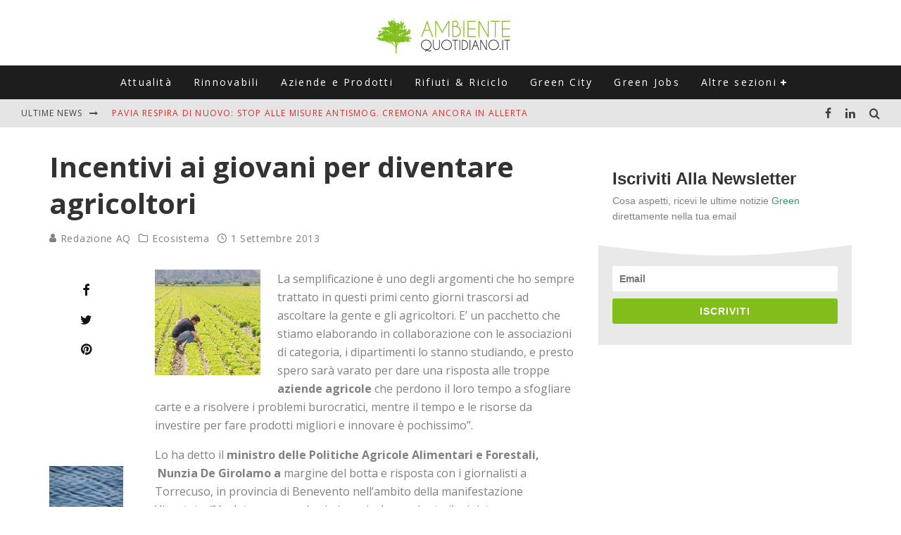

--- FILE ---
content_type: text/html; charset=UTF-8
request_url: https://www.ambientequotidiano.it/2013/09/01/de-girolamo-incentivi-giovani-apertura-imprese-agricole-1-settembre-2013/
body_size: 18315
content:
<!DOCTYPE html>
<html lang="it-IT">
<head>
	<meta charset="UTF-8">
			<meta name="viewport" content="width=device-width, height=device-height, initial-scale=1.0, minimum-scale=1.0">
	
	<link rel="profile" href="http://gmpg.org/xfn/11">
	<script>var et_site_url='https://www.ambientequotidiano.it';var et_post_id='6487';function et_core_page_resource_fallback(a,b){"undefined"===typeof b&&(b=a.sheet.cssRules&&0===a.sheet.cssRules.length);b&&(a.onerror=null,a.onload=null,a.href?a.href=et_site_url+"/?et_core_page_resource="+a.id+et_post_id:a.src&&(a.src=et_site_url+"/?et_core_page_resource="+a.id+et_post_id))}
</script><meta name='robots' content='index, follow, max-image-preview:large, max-snippet:-1, max-video-preview:-1' />
	<style>img:is([sizes="auto" i], [sizes^="auto," i]) { contain-intrinsic-size: 3000px 1500px }</style>
	
	<!-- This site is optimized with the Yoast SEO plugin v26.6 - https://yoast.com/wordpress/plugins/seo/ -->
	<title>De Girolamo incentivi giovani apertura imprese agricole</title>
	<meta name="description" content="La proposta è del ministro De Girolamo: &quot;chi vuole fare agricoltura e lo vuole fare in maniera moderna, deve avere gli strumenti economici per farlo&quot;. &quot;Per i giovani che vogliono avviare un&#039;attività nel mondo agricolo l&#039;incentivo dovrà essere più alto e maggiorato di almeno il 25%&quot;" />
	<link rel="canonical" href="https://www.ambientequotidiano.it/2013/09/01/de-girolamo-incentivi-giovani-apertura-imprese-agricole-1-settembre-2013/" />
	<meta property="og:locale" content="it_IT" />
	<meta property="og:type" content="article" />
	<meta property="og:title" content="De Girolamo incentivi giovani apertura imprese agricole" />
	<meta property="og:description" content="La proposta è del ministro De Girolamo: &quot;chi vuole fare agricoltura e lo vuole fare in maniera moderna, deve avere gli strumenti economici per farlo&quot;. &quot;Per i giovani che vogliono avviare un&#039;attività nel mondo agricolo l&#039;incentivo dovrà essere più alto e maggiorato di almeno il 25%&quot;" />
	<meta property="og:url" content="https://www.ambientequotidiano.it/2013/09/01/de-girolamo-incentivi-giovani-apertura-imprese-agricole-1-settembre-2013/" />
	<meta property="og:site_name" content="Ambiente Quotidiano" />
	<meta property="article:publisher" content="https://www.facebook.com/AmbienteQuotidiano/" />
	<meta property="article:published_time" content="2013-09-01T13:32:07+00:00" />
	<meta property="og:image" content="http://www.ambientequotidiano.it/wp-content/uploads/2013/09/Agricoltori-150x150.jpg" />
	<meta name="author" content="Redazione AQ" />
	<meta name="twitter:card" content="summary_large_image" />
	<meta name="twitter:creator" content="@ambienteq" />
	<meta name="twitter:site" content="@ambienteq" />
	<script type="application/ld+json" class="yoast-schema-graph">{"@context":"https://schema.org","@graph":[{"@type":"Article","@id":"https://www.ambientequotidiano.it/2013/09/01/de-girolamo-incentivi-giovani-apertura-imprese-agricole-1-settembre-2013/#article","isPartOf":{"@id":"https://www.ambientequotidiano.it/2013/09/01/de-girolamo-incentivi-giovani-apertura-imprese-agricole-1-settembre-2013/"},"author":{"name":"Redazione AQ","@id":"https://www.ambientequotidiano.it/#/schema/person/4cfc2f6369100db824217cd4984c02fd"},"headline":"Incentivi ai giovani per diventare agricoltori","datePublished":"2013-09-01T13:32:07+00:00","mainEntityOfPage":{"@id":"https://www.ambientequotidiano.it/2013/09/01/de-girolamo-incentivi-giovani-apertura-imprese-agricole-1-settembre-2013/"},"wordCount":234,"publisher":{"@id":"https://www.ambientequotidiano.it/#organization"},"image":{"@id":"https://www.ambientequotidiano.it/2013/09/01/de-girolamo-incentivi-giovani-apertura-imprese-agricole-1-settembre-2013/#primaryimage"},"thumbnailUrl":"http://www.ambientequotidiano.it/wp-content/uploads/2013/09/Agricoltori-150x150.jpg","keywords":["politiche agricole"],"articleSection":["Ecosistema"],"inLanguage":"it-IT"},{"@type":"WebPage","@id":"https://www.ambientequotidiano.it/2013/09/01/de-girolamo-incentivi-giovani-apertura-imprese-agricole-1-settembre-2013/","url":"https://www.ambientequotidiano.it/2013/09/01/de-girolamo-incentivi-giovani-apertura-imprese-agricole-1-settembre-2013/","name":"De Girolamo incentivi giovani apertura imprese agricole","isPartOf":{"@id":"https://www.ambientequotidiano.it/#website"},"primaryImageOfPage":{"@id":"https://www.ambientequotidiano.it/2013/09/01/de-girolamo-incentivi-giovani-apertura-imprese-agricole-1-settembre-2013/#primaryimage"},"image":{"@id":"https://www.ambientequotidiano.it/2013/09/01/de-girolamo-incentivi-giovani-apertura-imprese-agricole-1-settembre-2013/#primaryimage"},"thumbnailUrl":"http://www.ambientequotidiano.it/wp-content/uploads/2013/09/Agricoltori-150x150.jpg","datePublished":"2013-09-01T13:32:07+00:00","description":"La proposta è del ministro De Girolamo: \"chi vuole fare agricoltura e lo vuole fare in maniera moderna, deve avere gli strumenti economici per farlo\". \"Per i giovani che vogliono avviare un'attività nel mondo agricolo l'incentivo dovrà essere più alto e maggiorato di almeno il 25%\"","breadcrumb":{"@id":"https://www.ambientequotidiano.it/2013/09/01/de-girolamo-incentivi-giovani-apertura-imprese-agricole-1-settembre-2013/#breadcrumb"},"inLanguage":"it-IT","potentialAction":[{"@type":"ReadAction","target":["https://www.ambientequotidiano.it/2013/09/01/de-girolamo-incentivi-giovani-apertura-imprese-agricole-1-settembre-2013/"]}]},{"@type":"ImageObject","inLanguage":"it-IT","@id":"https://www.ambientequotidiano.it/2013/09/01/de-girolamo-incentivi-giovani-apertura-imprese-agricole-1-settembre-2013/#primaryimage","url":"https://www.ambientequotidiano.it/wp-content/uploads/2013/09/Agricoltori.jpg","contentUrl":"https://www.ambientequotidiano.it/wp-content/uploads/2013/09/Agricoltori.jpg","width":1600,"height":1067,"caption":"giovani agricoltura"},{"@type":"BreadcrumbList","@id":"https://www.ambientequotidiano.it/2013/09/01/de-girolamo-incentivi-giovani-apertura-imprese-agricole-1-settembre-2013/#breadcrumb","itemListElement":[{"@type":"ListItem","position":1,"name":"Home","item":"https://www.ambientequotidiano.it/"},{"@type":"ListItem","position":2,"name":"Incentivi ai giovani per diventare agricoltori"}]},{"@type":"WebSite","@id":"https://www.ambientequotidiano.it/#website","url":"https://www.ambientequotidiano.it/","name":"Ambiente Quotidiano","description":"Il portale di informazione su Green Economy, Energie Rinnovabili e Sviluppo Sostenibile","publisher":{"@id":"https://www.ambientequotidiano.it/#organization"},"potentialAction":[{"@type":"SearchAction","target":{"@type":"EntryPoint","urlTemplate":"https://www.ambientequotidiano.it/?s={search_term_string}"},"query-input":{"@type":"PropertyValueSpecification","valueRequired":true,"valueName":"search_term_string"}}],"inLanguage":"it-IT"},{"@type":"Organization","@id":"https://www.ambientequotidiano.it/#organization","name":"Ambiente Quotidiano","url":"https://www.ambientequotidiano.it/","logo":{"@type":"ImageObject","inLanguage":"it-IT","@id":"https://www.ambientequotidiano.it/#/schema/logo/image/","url":"https://www.ambientequotidiano.it/wp-content/uploads/2020/05/cropped-logo_ambiente_quotidiano.png","contentUrl":"https://www.ambientequotidiano.it/wp-content/uploads/2020/05/cropped-logo_ambiente_quotidiano.png","width":400,"height":110,"caption":"Ambiente Quotidiano"},"image":{"@id":"https://www.ambientequotidiano.it/#/schema/logo/image/"},"sameAs":["https://www.facebook.com/AmbienteQuotidiano/","https://x.com/ambienteq","https://www.linkedin.com/company/ambientequotidiano-it","https://www.youtube.com/channel/UCIPyIuhjJwaF0C4R0qeatQw"]},{"@type":"Person","@id":"https://www.ambientequotidiano.it/#/schema/person/4cfc2f6369100db824217cd4984c02fd","name":"Redazione AQ","image":{"@type":"ImageObject","inLanguage":"it-IT","@id":"https://www.ambientequotidiano.it/#/schema/person/image/","url":"https://secure.gravatar.com/avatar/e2ec96752b7a18f846ff417a728473a5db2eede02bdcd89f1febc04e5e59642b?s=96&d=mm&r=g","contentUrl":"https://secure.gravatar.com/avatar/e2ec96752b7a18f846ff417a728473a5db2eede02bdcd89f1febc04e5e59642b?s=96&d=mm&r=g","caption":"Redazione AQ"},"url":"https://www.ambientequotidiano.it/author/ambiente-quotidiano/"}]}</script>
	<!-- / Yoast SEO plugin. -->


<link rel='dns-prefetch' href='//fonts.googleapis.com' />
<link rel='dns-prefetch' href='//www.googletagmanager.com' />
<link rel='dns-prefetch' href='//pagead2.googlesyndication.com' />
<link rel='stylesheet' id='wp-block-library-css' href='https://www.ambientequotidiano.it/wp-includes/css/dist/block-library/style.min.css?ver=6.8.3' type='text/css' media='all' />
<style id='classic-theme-styles-inline-css' type='text/css'>
/*! This file is auto-generated */
.wp-block-button__link{color:#fff;background-color:#32373c;border-radius:9999px;box-shadow:none;text-decoration:none;padding:calc(.667em + 2px) calc(1.333em + 2px);font-size:1.125em}.wp-block-file__button{background:#32373c;color:#fff;text-decoration:none}
</style>
<style id='global-styles-inline-css' type='text/css'>
:root{--wp--preset--aspect-ratio--square: 1;--wp--preset--aspect-ratio--4-3: 4/3;--wp--preset--aspect-ratio--3-4: 3/4;--wp--preset--aspect-ratio--3-2: 3/2;--wp--preset--aspect-ratio--2-3: 2/3;--wp--preset--aspect-ratio--16-9: 16/9;--wp--preset--aspect-ratio--9-16: 9/16;--wp--preset--color--black: #000000;--wp--preset--color--cyan-bluish-gray: #abb8c3;--wp--preset--color--white: #ffffff;--wp--preset--color--pale-pink: #f78da7;--wp--preset--color--vivid-red: #cf2e2e;--wp--preset--color--luminous-vivid-orange: #ff6900;--wp--preset--color--luminous-vivid-amber: #fcb900;--wp--preset--color--light-green-cyan: #7bdcb5;--wp--preset--color--vivid-green-cyan: #00d084;--wp--preset--color--pale-cyan-blue: #8ed1fc;--wp--preset--color--vivid-cyan-blue: #0693e3;--wp--preset--color--vivid-purple: #9b51e0;--wp--preset--gradient--vivid-cyan-blue-to-vivid-purple: linear-gradient(135deg,rgba(6,147,227,1) 0%,rgb(155,81,224) 100%);--wp--preset--gradient--light-green-cyan-to-vivid-green-cyan: linear-gradient(135deg,rgb(122,220,180) 0%,rgb(0,208,130) 100%);--wp--preset--gradient--luminous-vivid-amber-to-luminous-vivid-orange: linear-gradient(135deg,rgba(252,185,0,1) 0%,rgba(255,105,0,1) 100%);--wp--preset--gradient--luminous-vivid-orange-to-vivid-red: linear-gradient(135deg,rgba(255,105,0,1) 0%,rgb(207,46,46) 100%);--wp--preset--gradient--very-light-gray-to-cyan-bluish-gray: linear-gradient(135deg,rgb(238,238,238) 0%,rgb(169,184,195) 100%);--wp--preset--gradient--cool-to-warm-spectrum: linear-gradient(135deg,rgb(74,234,220) 0%,rgb(151,120,209) 20%,rgb(207,42,186) 40%,rgb(238,44,130) 60%,rgb(251,105,98) 80%,rgb(254,248,76) 100%);--wp--preset--gradient--blush-light-purple: linear-gradient(135deg,rgb(255,206,236) 0%,rgb(152,150,240) 100%);--wp--preset--gradient--blush-bordeaux: linear-gradient(135deg,rgb(254,205,165) 0%,rgb(254,45,45) 50%,rgb(107,0,62) 100%);--wp--preset--gradient--luminous-dusk: linear-gradient(135deg,rgb(255,203,112) 0%,rgb(199,81,192) 50%,rgb(65,88,208) 100%);--wp--preset--gradient--pale-ocean: linear-gradient(135deg,rgb(255,245,203) 0%,rgb(182,227,212) 50%,rgb(51,167,181) 100%);--wp--preset--gradient--electric-grass: linear-gradient(135deg,rgb(202,248,128) 0%,rgb(113,206,126) 100%);--wp--preset--gradient--midnight: linear-gradient(135deg,rgb(2,3,129) 0%,rgb(40,116,252) 100%);--wp--preset--font-size--small: 13px;--wp--preset--font-size--medium: 20px;--wp--preset--font-size--large: 36px;--wp--preset--font-size--x-large: 42px;--wp--preset--spacing--20: 0.44rem;--wp--preset--spacing--30: 0.67rem;--wp--preset--spacing--40: 1rem;--wp--preset--spacing--50: 1.5rem;--wp--preset--spacing--60: 2.25rem;--wp--preset--spacing--70: 3.38rem;--wp--preset--spacing--80: 5.06rem;--wp--preset--shadow--natural: 6px 6px 9px rgba(0, 0, 0, 0.2);--wp--preset--shadow--deep: 12px 12px 50px rgba(0, 0, 0, 0.4);--wp--preset--shadow--sharp: 6px 6px 0px rgba(0, 0, 0, 0.2);--wp--preset--shadow--outlined: 6px 6px 0px -3px rgba(255, 255, 255, 1), 6px 6px rgba(0, 0, 0, 1);--wp--preset--shadow--crisp: 6px 6px 0px rgba(0, 0, 0, 1);}:where(.is-layout-flex){gap: 0.5em;}:where(.is-layout-grid){gap: 0.5em;}body .is-layout-flex{display: flex;}.is-layout-flex{flex-wrap: wrap;align-items: center;}.is-layout-flex > :is(*, div){margin: 0;}body .is-layout-grid{display: grid;}.is-layout-grid > :is(*, div){margin: 0;}:where(.wp-block-columns.is-layout-flex){gap: 2em;}:where(.wp-block-columns.is-layout-grid){gap: 2em;}:where(.wp-block-post-template.is-layout-flex){gap: 1.25em;}:where(.wp-block-post-template.is-layout-grid){gap: 1.25em;}.has-black-color{color: var(--wp--preset--color--black) !important;}.has-cyan-bluish-gray-color{color: var(--wp--preset--color--cyan-bluish-gray) !important;}.has-white-color{color: var(--wp--preset--color--white) !important;}.has-pale-pink-color{color: var(--wp--preset--color--pale-pink) !important;}.has-vivid-red-color{color: var(--wp--preset--color--vivid-red) !important;}.has-luminous-vivid-orange-color{color: var(--wp--preset--color--luminous-vivid-orange) !important;}.has-luminous-vivid-amber-color{color: var(--wp--preset--color--luminous-vivid-amber) !important;}.has-light-green-cyan-color{color: var(--wp--preset--color--light-green-cyan) !important;}.has-vivid-green-cyan-color{color: var(--wp--preset--color--vivid-green-cyan) !important;}.has-pale-cyan-blue-color{color: var(--wp--preset--color--pale-cyan-blue) !important;}.has-vivid-cyan-blue-color{color: var(--wp--preset--color--vivid-cyan-blue) !important;}.has-vivid-purple-color{color: var(--wp--preset--color--vivid-purple) !important;}.has-black-background-color{background-color: var(--wp--preset--color--black) !important;}.has-cyan-bluish-gray-background-color{background-color: var(--wp--preset--color--cyan-bluish-gray) !important;}.has-white-background-color{background-color: var(--wp--preset--color--white) !important;}.has-pale-pink-background-color{background-color: var(--wp--preset--color--pale-pink) !important;}.has-vivid-red-background-color{background-color: var(--wp--preset--color--vivid-red) !important;}.has-luminous-vivid-orange-background-color{background-color: var(--wp--preset--color--luminous-vivid-orange) !important;}.has-luminous-vivid-amber-background-color{background-color: var(--wp--preset--color--luminous-vivid-amber) !important;}.has-light-green-cyan-background-color{background-color: var(--wp--preset--color--light-green-cyan) !important;}.has-vivid-green-cyan-background-color{background-color: var(--wp--preset--color--vivid-green-cyan) !important;}.has-pale-cyan-blue-background-color{background-color: var(--wp--preset--color--pale-cyan-blue) !important;}.has-vivid-cyan-blue-background-color{background-color: var(--wp--preset--color--vivid-cyan-blue) !important;}.has-vivid-purple-background-color{background-color: var(--wp--preset--color--vivid-purple) !important;}.has-black-border-color{border-color: var(--wp--preset--color--black) !important;}.has-cyan-bluish-gray-border-color{border-color: var(--wp--preset--color--cyan-bluish-gray) !important;}.has-white-border-color{border-color: var(--wp--preset--color--white) !important;}.has-pale-pink-border-color{border-color: var(--wp--preset--color--pale-pink) !important;}.has-vivid-red-border-color{border-color: var(--wp--preset--color--vivid-red) !important;}.has-luminous-vivid-orange-border-color{border-color: var(--wp--preset--color--luminous-vivid-orange) !important;}.has-luminous-vivid-amber-border-color{border-color: var(--wp--preset--color--luminous-vivid-amber) !important;}.has-light-green-cyan-border-color{border-color: var(--wp--preset--color--light-green-cyan) !important;}.has-vivid-green-cyan-border-color{border-color: var(--wp--preset--color--vivid-green-cyan) !important;}.has-pale-cyan-blue-border-color{border-color: var(--wp--preset--color--pale-cyan-blue) !important;}.has-vivid-cyan-blue-border-color{border-color: var(--wp--preset--color--vivid-cyan-blue) !important;}.has-vivid-purple-border-color{border-color: var(--wp--preset--color--vivid-purple) !important;}.has-vivid-cyan-blue-to-vivid-purple-gradient-background{background: var(--wp--preset--gradient--vivid-cyan-blue-to-vivid-purple) !important;}.has-light-green-cyan-to-vivid-green-cyan-gradient-background{background: var(--wp--preset--gradient--light-green-cyan-to-vivid-green-cyan) !important;}.has-luminous-vivid-amber-to-luminous-vivid-orange-gradient-background{background: var(--wp--preset--gradient--luminous-vivid-amber-to-luminous-vivid-orange) !important;}.has-luminous-vivid-orange-to-vivid-red-gradient-background{background: var(--wp--preset--gradient--luminous-vivid-orange-to-vivid-red) !important;}.has-very-light-gray-to-cyan-bluish-gray-gradient-background{background: var(--wp--preset--gradient--very-light-gray-to-cyan-bluish-gray) !important;}.has-cool-to-warm-spectrum-gradient-background{background: var(--wp--preset--gradient--cool-to-warm-spectrum) !important;}.has-blush-light-purple-gradient-background{background: var(--wp--preset--gradient--blush-light-purple) !important;}.has-blush-bordeaux-gradient-background{background: var(--wp--preset--gradient--blush-bordeaux) !important;}.has-luminous-dusk-gradient-background{background: var(--wp--preset--gradient--luminous-dusk) !important;}.has-pale-ocean-gradient-background{background: var(--wp--preset--gradient--pale-ocean) !important;}.has-electric-grass-gradient-background{background: var(--wp--preset--gradient--electric-grass) !important;}.has-midnight-gradient-background{background: var(--wp--preset--gradient--midnight) !important;}.has-small-font-size{font-size: var(--wp--preset--font-size--small) !important;}.has-medium-font-size{font-size: var(--wp--preset--font-size--medium) !important;}.has-large-font-size{font-size: var(--wp--preset--font-size--large) !important;}.has-x-large-font-size{font-size: var(--wp--preset--font-size--x-large) !important;}
:where(.wp-block-post-template.is-layout-flex){gap: 1.25em;}:where(.wp-block-post-template.is-layout-grid){gap: 1.25em;}
:where(.wp-block-columns.is-layout-flex){gap: 2em;}:where(.wp-block-columns.is-layout-grid){gap: 2em;}
:root :where(.wp-block-pullquote){font-size: 1.5em;line-height: 1.6;}
</style>
<link rel='stylesheet' id='valenti-style-css' href='https://www.ambientequotidiano.it/wp-content/themes/valenti/assets/css/style.min.css?ver=5.6.3.9' type='text/css' media='all' />
<style id='valenti-style-inline-css' type='text/css'>
.secondary-menu-wrap .cb-breaking-news ul li a { color:#cc3333; }body{ color:#808080}.entry-content h1, .entry-content h2, .entry-content h3, .entry-content h4, .entry-content h5, .entry-content h6{ color:#333333}.link-color-wrap a, .block-wrap-code .block a{ color:}.link-color-wrap a:hover, .block-wrap-code .block a:hover{ color:#cc3333}body{font-family:'Open Sans',sans-serif;font-size:14px;font-weight:400;line-height:1.666;text-transform:none;}.excerpt{font-family:'Open Sans',sans-serif;font-size:14px;font-weight:400;line-height:1.666;text-transform:none;}.preview-thumbnail .title, .preview-review .title{font-family:'Open Sans',sans-serif;font-size:14px;font-weight:700;line-height:1.3;text-transform:none;}.byline{font-family:'Open Sans',sans-serif;font-size:11px;font-weight:400;letter-spacing:0.1em;line-height:1.3;text-transform:none;}.hero-meta .byline{font-family:'Open Sans',sans-serif;font-size:11px;font-weight:400;letter-spacing:0.05em;line-height:1.3;text-transform:none;}.tipi-button{font-family:'Open Sans',sans-serif;font-size:14px;font-weight:700;letter-spacing:0.1em;text-transform:none;}.secondary-menu-wrap, .secondary-menu-wrap .sub-menu a:not(.tipi-button){font-family:'Open Sans',sans-serif;font-size:14px;font-weight:700;letter-spacing:0.1em;line-height:1;text-transform:none;}.footer-menu{font-family:'Open Sans',sans-serif;font-size:12px;font-weight:400;line-height:1;text-transform:none;}.site-footer .textwidget{font-family:'Open Sans',sans-serif;font-size:14px;font-weight:400;line-height:1.666;text-transform:none;}.copyright{font-family:'Open Sans',sans-serif;font-size:12px;font-weight:400;line-height:1;text-transform:none;}.preview-slider.title-s .title{font-family:'Open Sans',sans-serif;font-size:14px;font-weight:700;letter-spacing:0.04em;line-height:1.4;text-transform:none;}.preview-slider.title-m .title{font-family:'Open Sans',sans-serif;font-size:14px;font-weight:700;letter-spacing:0.04em;line-height:1.4;text-transform:none;}.preview-slider.title-l .title{font-family:'Open Sans',sans-serif;font-size:14px;font-weight:700;letter-spacing:0.04em;line-height:1.4;text-transform:none;}.preview-slider.title-xl .title{font-family:'Open Sans',sans-serif;font-size:14px;font-weight:700;letter-spacing:0.04em;line-height:1.4;text-transform:none;}.preview-grid.title-xs .title{font-family:'Open Sans',sans-serif;font-size:14px;font-weight:700;letter-spacing:0.04em;line-height:1.4;text-transform:none;}.preview-grid.title-s .title{font-family:'Open Sans',sans-serif;font-size:14px;font-weight:700;letter-spacing:0.04em;line-height:1.4;text-transform:none;}.preview-grid.title-m .title{font-family:'Open Sans',sans-serif;font-size:14px;font-weight:700;letter-spacing:0.04em;line-height:1.4;text-transform:none;}.preview-grid.title-l .title{font-family:'Open Sans',sans-serif;font-size:14px;font-weight:700;letter-spacing:0.04em;line-height:1.4;text-transform:none;}.preview-classic .title{font-family:'Open Sans',sans-serif;font-size:14px;font-weight:400;letter-spacing:0.05em;line-height:1.3;text-transform:none;}.preview-2 .title{font-family:'Open Sans',sans-serif;font-size:14px;font-weight:400;letter-spacing:0.05em;line-height:1.3;text-transform:none;}.entry-content blockquote, .entry-content blockquote p{font-family:'Open Sans',sans-serif;font-size:14px;font-weight:400;line-height:1.6;text-transform:none;}.hero-wrap .caption, .gallery-block__wrap .caption, figcaption{font-family:'Open Sans',sans-serif;font-size:10px;font-weight:400;line-height:1.2;text-transform:none;}.main-navigation .horizontal-menu > li > a{font-family:'Open Sans',sans-serif;font-size:14px;font-weight:400;letter-spacing:0.16em;line-height:1;text-transform:none;}.sub-menu a:not(.tipi-button){font-family:'Open Sans',sans-serif;font-size:14px;font-weight:400;letter-spacing:0.13em;line-height:1.6;text-transform:none;}.hero-meta.tipi-s-typo .title{font-family:'Open Sans',sans-serif;font-size:18px;font-weight:700;line-height:1.3;text-transform:none;}.hero-meta.tipi-m-typo .title{font-family:'Open Sans',sans-serif;font-size:18px;font-weight:700;line-height:1.3;text-transform:none;}.hero-meta.tipi-l-typo .title{font-family:'Open Sans',sans-serif;font-size:18px;font-weight:700;line-height:1.3;text-transform:none;}.entry-content h2{font-family:'Open Sans',sans-serif;font-size:18px;font-weight:700;line-height:1.3;text-transform:none;}.entry-content h3{font-family:'Open Sans',sans-serif;font-size:14px;font-weight:700;line-height:1.3;text-transform:none;}.entry-content h4{font-family:'Open Sans',sans-serif;font-size:14px;font-weight:700;line-height:1.3;text-transform:none;}.entry-content h5{font-family:'Open Sans',sans-serif;font-size:14px;font-weight:400;line-height:1.3;text-transform:none;}.widget-title{font-family:'Open Sans',sans-serif;font-size:14px;font-weight:700;letter-spacing:0.1em;line-height:1.3;text-transform:none;}.block-title-wrap .title{font-family:'Open Sans',sans-serif;font-size:16px;font-weight:700;letter-spacing:0.16em;line-height:1.8;text-transform:none;}.block-subtitle{font-family:'Open Sans',sans-serif;font-size:15px;font-weight:700;letter-spacing:0.1em;line-height:1.3;text-transform:none;}.preview-classic { padding-bottom: 30px; }.block-wrap-classic .block ~ .block { padding-top: 30px; }.preview-thumbnail { padding-bottom: 20px; }.valenti-widget .preview-thumbnail { padding-bottom: 15px; }.block-title-inner{ border-bottom:3px solid #161616;}.split-1:not(.preview-thumbnail) .mask {
		-webkit-flex: 0 0 40%;
		-ms-flex: 0 0 40%;
		flex: 0 0 40%;
		width: 40%;
	}.footer-lower {
		padding-top: 30px;
		padding-bottom: 30px;
	}.footer-widget-wrap {
		padding-top: 45px;
		padding-bottom: 45px;
	}.main-menu > li > a {
		padding-top: 17px;
		padding-bottom: 17px;
	}.main-navigation .main-nav-wrap > .menu-icons a{padding-left:10px;}.main-navigation .main-nav-wrap > .menu-icons a{padding-right:10px;}.main-navigation .main-nav-wrap > .menu-icons {margin-right:-10px;}.main-navigation .main-nav-wrap .menu-icons > li > a {font-size:15px;}.secondary-menu-wrap .menu-icons a{padding-left:10px;}.secondary-menu-wrap .menu-icons a{padding-right:10px;}.secondary-menu-wrap .menu-icons {margin-right:-10px;}.secondary-menu-wrap .menu-icons > li > a {font-size:16px;}.accent--color, .bbp-submit-wrapper button, .bbp-submit-wrapper button:visited, .buddypress .cb-cat-header .title a, .woocommerce .star-rating:before, .woocommerce-page .star-rating:before, .woocommerce .star-rating span, .woocommerce-page .star-rating span, .woocommerce .stars a {
		color:#81be19;
	}.bbp-submit-wrapper button, #buddypress button:hover, #buddypress a.button:hover, #buddypress a.button:focus, #buddypress input[type=submit]:hover, #buddypress input[type=button]:hover, #buddypress input[type=reset]:hover, #buddypress ul.button-nav li a:hover, #buddypress ul.button-nav li.current a, #buddypress div.generic-button a:hover, #buddypress .comment-reply-link:hover, #buddypress .activity-list li.load-more:hover, #buddypress #groups-list .generic-button a:hover {
		border-color: #81be19;
	}.sidebar-widget .widget-title, .cb-cat-header, .site-footer .footer-widget-area .widget-title span, #wp-calendar caption, #buddypress #members-list .cb-member-list-box .item .item-title, #buddypress div.item-list-tabs ul li.selected, #buddypress div.item-list-tabs ul li.current, #buddypress .item-list-tabs ul li:hover, .woocommerce div.product .woocommerce-tabs ul.tabs li.active,
	.author-page-box {
		border-bottom-color: #81be19 ;
	}.cb-highlight, #buddypress button:hover, #buddypress a.button:hover, #buddypress a.button:focus, #buddypress input[type=submit]:hover, #buddypress input[type=button]:hover, #buddypress input[type=reset]:hover, #buddypress ul.button-nav li a:hover, #buddypress ul.button-nav li.current a, #buddypress div.generic-button a:hover, #buddypress .comment-reply-link:hover, #buddypress .activity-list li.load-more:hover, #buddypress #groups-list .generic-button a:hover {
		background-color: #81be19;
	}.font-b { font-family: 'Open Sans',sans-serif; }h1, h2, h3, h4, h5, h6, .font-h, #bbp-user-navigation, .product_meta, .price, .woocommerce-review-link, .cart_item, .cart-collaterals .cart_totals th { font-family: 'Open Sans',sans-serif }.site-mob-header:not(.site-mob-header-11) .header-padding .logo-main-wrap, .site-mob-header:not(.site-mob-header-11) .header-padding .icons-wrap a, .site-mob-header-11 .header-padding {
		padding-top: 15px;
		padding-bottom: 15px;
	}.site-header .header-padding {
		padding-top: 10px;
		padding-bottom: 15px;
	}.site-footer .bg-area{background-color: #1c1d1e;}.site-footer .background{background-position: center center;}.site-footer,.site-footer a{color: #e5e5e5;}.footer-widget-area{background-color: #272727;}.footer-widget-area{background-position: center center;}.footer-widget-area,.footer-widget-area a{color: #e5e5e5;}.grid-spacing { border-top-width: 3px; }.preview-slider.tile-overlay--1:after, .preview-slider.tile-overlay--2 .meta:after { opacity: 0.25; }.preview-grid.tile-overlay--1:after, .preview-grid.tile-overlay--2 .meta:after { opacity: 0.2; }.main-navigation-border { border-bottom-color: #161616; }@media only screen and (min-width: 481px) {.slider-spacing { margin-right: 3px;}.block-wrap-slider .slider { padding-top: 3px;}.grid-spacing { border-right-width: 3px; }.block-wrap-grid:not(.block-wrap-81) .block { width: calc( 100% + 3px ); }}@media only screen and (min-width: 768px) {.grid-spacing { border-right-width: 3px; }.block-wrap-55 .slide { margin-right: 3px!important; }.block-wrap-grid:not(.block-wrap-81) .block { width: calc( 100% + 3px ); }.preview-slider.tile-overlay--1:hover:after, .preview-slider.tile-overlay--2.tile-overlay--gradient:hover:after, .preview-slider.tile-overlay--2:hover .meta:after { opacity: 0.75 ; }.preview-grid.tile-overlay--1:hover:after, .preview-grid.tile-overlay--2.tile-overlay--gradient:hover:after, .preview-grid.tile-overlay--2:hover .meta:after { opacity: 0.3 ; }}@media only screen and (min-width: 1020px) {body{font-size:16px;}.hero-meta .byline{font-size:14px;}.tipi-button{font-size:12px;}.secondary-menu-wrap, .secondary-menu-wrap .sub-menu a:not(.tipi-button){font-size:12px;}.site-footer .textwidget{font-size:16px;}.preview-slider.title-s .title{font-size:16px;}.preview-slider.title-m .title{font-size:20px;}.preview-slider.title-l .title{font-size:30px;}.preview-slider.title-xl .title{font-size:40px;}.preview-grid.title-xs .title{font-size:16px;}.preview-grid.title-s .title{font-size:20px;}.preview-grid.title-m .title{font-size:32px;}.preview-grid.title-l .title{font-size:38px;}.preview-classic .title{font-size:22px;}.preview-2 .title{font-size:26px;}.entry-content blockquote, .entry-content blockquote p{font-size:16px;}.hero-meta.tipi-s-typo .title{font-size:24px;}.hero-meta.tipi-m-typo .title{font-size:40px;}.hero-meta.tipi-l-typo .title{font-size:50px;}.entry-content h2{font-size:20px;}.entry-content h3{font-size:18px;}.entry-content h4{font-size:16px;}.entry-content h5{font-size:16px;}.widget-title{font-size:20px;}.block-title-wrap .title{font-size:22px;}}@media only screen and (min-width: 1200px) {.site {}}
</style>
<link rel='stylesheet' id='valenti-child-style-css' href='https://www.ambientequotidiano.it/wp-content/themes/valenti-child/style.css?ver=6.8.3' type='text/css' media='all' />
<link crossorigin="anonymous" rel='stylesheet' id='valenti-fonts-css' href='https://fonts.googleapis.com/css?family=Open+Sans%3A400%2C700%7COpen+Sans%3A400%2C700&#038;subset=greek%2Cgreek-ext&#038;display=swap' type='text/css' media='all' />
<!--[if IE]>
<link rel='stylesheet' id='valenti-ie9-css' href='https://www.ambientequotidiano.it/wp-content/themes/valenti/assets/css/ie.css?ver=5.6.3.9' type='text/css' media='all' />
<![endif]-->
<link rel='stylesheet' id='swipebox-css' href='https://www.ambientequotidiano.it/wp-content/themes/valenti/assets/css/swipebox.min.css?ver=1.4.4.1' type='text/css' media='all' />
<script type="text/javascript" src="https://www.ambientequotidiano.it/wp-includes/js/jquery/jquery.min.js?ver=3.7.1" id="jquery-core-js"></script>
<script type="text/javascript" src="https://www.ambientequotidiano.it/wp-includes/js/jquery/jquery-migrate.min.js?ver=3.4.1" id="jquery-migrate-js"></script>
<meta name="generator" content="Site Kit by Google 1.168.0" /><link rel="preload" href="https://www.ambientequotidiano.it/wp-content/plugins/bloom/core/admin/fonts/modules.ttf" as="font" crossorigin="anonymous"><link rel="preload" type="font/woff2" as="font" href="https://www.ambientequotidiano.it/wp-content/themes/valenti/assets/css/valenti/valenti.woff2?o9cfvj" crossorigin><link rel="dns-prefetch" href="//fonts.googleapis.com"><link rel="preconnect" href="https://fonts.gstatic.com/" crossorigin>
<!-- Meta tag Google AdSense aggiunti da Site Kit -->
<meta name="google-adsense-platform-account" content="ca-host-pub-2644536267352236">
<meta name="google-adsense-platform-domain" content="sitekit.withgoogle.com">
<!-- Fine dei meta tag Google AdSense aggiunti da Site Kit -->
<link rel="amphtml" href="https://www.ambientequotidiano.it/2013/09/01/de-girolamo-incentivi-giovani-apertura-imprese-agricole-1-settembre-2013/?amp">
<!-- Snippet Google AdSense aggiunto da Site Kit -->
<script type="text/javascript" async="async" src="https://pagead2.googlesyndication.com/pagead/js/adsbygoogle.js?client=ca-pub-3227598052791583&amp;host=ca-host-pub-2644536267352236" crossorigin="anonymous"></script>

<!-- Termina lo snippet Google AdSense aggiunto da Site Kit -->
<link rel="icon" href="https://www.ambientequotidiano.it/wp-content/uploads/2020/05/cropped-ambientequotidiano-32x32.jpg" sizes="32x32" />
<link rel="icon" href="https://www.ambientequotidiano.it/wp-content/uploads/2020/05/cropped-ambientequotidiano-192x192.jpg" sizes="192x192" />
<link rel="apple-touch-icon" href="https://www.ambientequotidiano.it/wp-content/uploads/2020/05/cropped-ambientequotidiano-180x180.jpg" />
<meta name="msapplication-TileImage" content="https://www.ambientequotidiano.it/wp-content/uploads/2020/05/cropped-ambientequotidiano-270x270.jpg" />
	<!-- Global site tag (gtag.js) - Google Analytics -->
<script async src="https://www.googletagmanager.com/gtag/js?id=UA-29111035-1"></script>
<script>
  window.dataLayer = window.dataLayer || [];
  function gtag(){dataLayer.push(arguments);}
  gtag('js', new Date());

  gtag('config', 'UA-29111035-1');
</script>

<!-- Global site tag (gtag.js) - Google Analytics -->
<script async src="https://www.googletagmanager.com/gtag/js?id=G-G66PVN1GW9"></script>
<script>
  window.dataLayer = window.dataLayer || [];
  function gtag(){dataLayer.push(arguments);}
  gtag('js', new Date());

  gtag('config', 'G-G66PVN1GW9');
</script>

<script async src="//pagead2.googlesyndication.com/pagead/js/adsbygoogle.js"></script>
<script>
  (adsbygoogle = window.adsbygoogle || []).push({
    google_ad_client: "ca-pub-3227598052791583",
    enable_page_level_ads: true
  });
</script>
<!-- TradeDoubler site verification 2882124 -->

<!-- Facebook Pixel Code -->
<script>
  !function(f,b,e,v,n,t,s)
  {if(f.fbq)return;n=f.fbq=function(){n.callMethod?
  n.callMethod.apply(n,arguments):n.queue.push(arguments)};
  if(!f._fbq)f._fbq=n;n.push=n;n.loaded=!0;n.version='2.0';
  n.queue=[];t=b.createElement(e);t.async=!0;
  t.src=v;s=b.getElementsByTagName(e)[0];
  s.parentNode.insertBefore(t,s)}(window, document,'script',
  'https://connect.facebook.net/en_US/fbevents.js');
  fbq('init', '734198914019351');
  fbq('track', 'PageView');
</script>
<noscript><img height="1" width="1" src="https://www.facebook.com/tr?id=734198914019351&ev=PageView&noscript=1" /></noscript>
<!-- End Facebook Pixel Code -->

</head>
<body class="wp-singular post-template-default single single-post postid-6487 single-format-standard wp-custom-logo wp-theme-valenti wp-child-theme-valenti-child et_bloom body-mob-header-1 site-mob-menu-a-4 site-mob-menu-1 header--style-3 mm-ani-3 modal-skin-2">
			<div id="cb-outer-container" class="site">
		<header id="mobhead" class="site-header-block site-mob-header tipi-l-0 site-mob-header-1 site-skin-1 site-img-1"><div class="bg-area header-padding tipi-row side-spacing tipi-vertical-c">
	<ul class="menu-left icons-wrap tipi-vertical-c">
		<li class="valenti-icon vertical-c"><a href="#" class="mob-tr-open" data-target="slide-menu"><i class="valenti-i-menu" aria-hidden="true"></i></a></li>	</ul>
	<div class="logo-main-wrap logo-mob-wrap">
		<div class="logo logo-mobile"><a href="https://www.ambientequotidiano.it" data-pin-nopin="true"><img src="https://www.ambientequotidiano.it/logo_ambiente_quotidiano.png" srcset="https://www.ambientequotidiano.it/logo_ambiente_quotidiano.png 2x" alt="Ambiente Quotidiano"></a></div>	</div>
	<ul class="menu-right icons-wrap tipi-vertical-c">
		<li class="valenti-icon cb-icon-search cb-menu-icon vertical-c"><a href="#" data-title="Cerca" class="tipi-tip tipi-tip-b vertical-c modal-tr" data-type="search"><i class="valenti-i-search" aria-hidden="true"></i></a></li>			</ul>
	<div class="background"></div></div>
</header><!-- .site-mob-header --><div id="mob-line" class="tipi-m-0"></div>		<div id="cb-container" class="site-inner container clearfix">
		<header id="masthead" class="site-header-block site-header clearfix site-header-3 header-skin-1 site-img-1 mm-skin-2 main-menu-skin-1 main-menu-width-2 main-menu-bar-color-2 logo-only-when-stuck main-menu-c"><div class="bg-area">
			<div class="logo-main-wrap tipi-flex-lcr header-padding tipi-vertical-c tipi-flex-eq-height logo-main-wrap-center side-spacing">
			<div class="logo-main-wrap header-padding tipi-all-c"><div class="logo logo-main"><a href="https://www.ambientequotidiano.it" data-pin-nopin="true"><img src="https://www.ambientequotidiano.it/logo_ambiente_quotidiano.png" srcset="https://www.ambientequotidiano.it/logo_ambiente_quotidiano.png 2x" alt="Ambiente Quotidiano"></a></div></div>					</div>
		<div class="background"></div></div>
</header><!-- .site-header --><nav id="cb-nav-bar" class="main-navigation cb-nav-bar-wrap nav-bar tipi-m-0-down clearfix mm-ani-3 mm-skin-2 main-menu-bar-color-1 logo-always-vis main-menu-c">	<div class="site-skin-2 menu-bg-area">
		<div id="main-menu-wrap" class="main-menu-wrap cb-nav-bar-wrap clearfix font-h main-nav-wrap vertical-c ">
			<div class="logo-menu-wrap logo-menu-wrap-placeholder"></div>			<ul id="menu-main-menu" class="main-menu nav cb-main main-nav main-nav clearfix tipi-flex horizontal-menu">
				<li id="menu-item-18149" class="menu-item menu-item-type-taxonomy menu-item-object-category dropper standard-drop mm-color menu-item-18149"><a href="https://www.ambientequotidiano.it/category/attualita/" data-ppp="3" data-tid="1"  data-term="category">Attualità</a></li>
<li id="menu-item-18137" class="menu-item menu-item-type-taxonomy menu-item-object-category dropper standard-drop mm-color menu-item-18137"><a href="https://www.ambientequotidiano.it/category/energie_rinnovabili/" data-ppp="3" data-tid="18"  data-term="category">Rinnovabili</a></li>
<li id="menu-item-18136" class="menu-item menu-item-type-taxonomy menu-item-object-category dropper standard-drop mm-color menu-item-18136"><a href="https://www.ambientequotidiano.it/category/aziende-e-prodotti/" data-ppp="3" data-tid="32"  data-term="category">Aziende e Prodotti</a></li>
<li id="menu-item-18139" class="menu-item menu-item-type-taxonomy menu-item-object-category dropper standard-drop mm-color menu-item-18139"><a href="https://www.ambientequotidiano.it/category/rifiuti-riciclo/" data-ppp="3" data-tid="40"  data-term="category">Rifiuti &#038; Riciclo</a></li>
<li id="menu-item-18138" class="menu-item menu-item-type-taxonomy menu-item-object-category dropper standard-drop mm-color menu-item-18138"><a href="https://www.ambientequotidiano.it/category/green-city/" data-ppp="3" data-tid="23"  data-term="category">Green City</a></li>
<li id="menu-item-18141" class="menu-item menu-item-type-taxonomy menu-item-object-category dropper standard-drop mm-color menu-item-18141"><a href="https://www.ambientequotidiano.it/category/green-job/" data-ppp="3" data-tid="76"  data-term="category">Green Jobs</a></li>
<li id="menu-item-18142" class="menu-item menu-item-type-custom menu-item-object-custom menu-item-has-children dropper standard-drop mm-color menu-item-18142"><a href="#">Altre sezioni</a><div class="menu mm-1" data-mm="1"><div class="menu-wrap menu-wrap-minus-10">
<ul class="sub-menu">
	<li id="menu-item-18140" class="menu-item menu-item-type-taxonomy menu-item-object-category dropper standard-drop mm-color menu-item-18140"><a href="https://www.ambientequotidiano.it/category/event-e-cultura/" class="block-more block-mm-init block-changer block-mm-changer" data-title="Eventi &amp; Cultura" data-url="https://www.ambientequotidiano.it/category/event-e-cultura/" data-count="386" data-tid="11"  data-term="category">Eventi &#038; Cultura</a></li>
	<li id="menu-item-18143" class="menu-item menu-item-type-taxonomy menu-item-object-category current-post-ancestor current-menu-parent current-post-parent dropper standard-drop mm-color menu-item-18143"><a href="https://www.ambientequotidiano.it/category/ecosistema/" class="block-more block-mm-init block-changer block-mm-changer" data-title="Ecosistema" data-url="https://www.ambientequotidiano.it/category/ecosistema/" data-count="434" data-tid="13"  data-term="category">Ecosistema</a></li>
	<li id="menu-item-18144" class="menu-item menu-item-type-taxonomy menu-item-object-category dropper standard-drop mm-color menu-item-18144"><a href="https://www.ambientequotidiano.it/category/mobilita/" class="block-more block-mm-init block-changer block-mm-changer" data-title="Mobilità" data-url="https://www.ambientequotidiano.it/category/mobilita/" data-count="162" data-tid="30"  data-term="category">Mobilità</a></li>
	<li id="menu-item-18146" class="menu-item menu-item-type-taxonomy menu-item-object-category dropper standard-drop mm-color menu-item-18146"><a href="https://www.ambientequotidiano.it/category/curiosita/" class="block-more block-mm-init block-changer block-mm-changer" data-title="Curiosità" data-url="https://www.ambientequotidiano.it/category/curiosita/" data-count="189" data-tid="121"  data-term="category">Curiosità</a></li>
	<li id="menu-item-18145" class="menu-item menu-item-type-taxonomy menu-item-object-category dropper standard-drop mm-color menu-item-18145"><a href="https://www.ambientequotidiano.it/category/benessere/" class="block-more block-mm-init block-changer block-mm-changer" data-title="Benessere" data-url="https://www.ambientequotidiano.it/category/benessere/" data-count="90" data-tid="1449"  data-term="category">Benessere</a></li>
	<li id="menu-item-19194" class="menu-item menu-item-type-taxonomy menu-item-object-category dropper drop-it mm-color menu-item-19194"><a href="https://www.ambientequotidiano.it/category/salute/" class="block-more block-mm-init block-changer block-mm-changer" data-title="Salute" data-url="https://www.ambientequotidiano.it/category/salute/" data-count="8" data-tid="2442"  data-term="category">Salute</a></li>
	<li id="menu-item-18147" class="menu-item menu-item-type-taxonomy menu-item-object-category dropper standard-drop mm-color menu-item-18147"><a href="https://www.ambientequotidiano.it/category/diritto-ambientale/" class="block-more block-mm-init block-changer block-mm-changer" data-title="Diritto Ambientale" data-url="https://www.ambientequotidiano.it/category/diritto-ambientale/" data-count="17" data-tid="1382"  data-term="category">Diritto Ambientale</a></li>
	<li id="menu-item-18148" class="menu-item menu-item-type-taxonomy menu-item-object-category dropper standard-drop mm-color menu-item-18148"><a href="https://www.ambientequotidiano.it/category/normativa-e-finanziamenti/" class="block-more block-mm-init block-changer block-mm-changer" data-title="Normativa &amp; Finanziamenti" data-url="https://www.ambientequotidiano.it/category/normativa-e-finanziamenti/" data-count="169" data-tid="7"  data-term="category">Normativa &#038; Finanziamenti</a></li>
</ul></div></div>
</li>
			</ul>
			<ul class="menu-icons horizontal-menu tipi-flex-eq-height">
							</ul>
		</div>
	</div>
</nav>
<div id="cb-top-menu" class="secondary-menu-wrap tipi-m-0-down clearfix cb-dark-menu">		<div class="menu-bg-area">
			<div class="cb-top-menu-wrap tipi-flex side-spacing">
				<div class="cb-breaking-news font-h tipi-vertical-c"><span>Ultime News <i class="valenti-i-long-arrow-right"></i></span><ul id="cb-ticker"><li><a href="https://www.ambientequotidiano.it/2025/11/14/pavia-stop-misure-antismog-cremona-resta-in-allerta/" title="Pavia respira di nuovo: stop alle misure antismog. Cremona ancora in allerta">Pavia respira di nuovo: stop alle misure antismog. Cremona ancora in allerta</a></li><li><a href="https://www.ambientequotidiano.it/2025/11/07/cop30-marevivo-salviamo-il-mare/" title="COP30 &quot;Salviamo l’Amazzonia, ma anche il Mare&quot;">COP30 "Salviamo l’Amazzonia, ma anche il Mare"</a></li><li><a href="https://www.ambientequotidiano.it/2025/11/07/agricoltura-aumento-lavoro-giovani/" title="Giovani e agricoltura: boom di occupazione nei campi, +18% nel 2025">Giovani e agricoltura: boom di occupazione nei campi, +18% nel 2025</a></li><li><a href="https://www.ambientequotidiano.it/2025/11/01/intelligenza-artificiale-imprese-lombarde/" title="Intelligenza artificiale: cresce l’uso tra le imprese lombarde, ma il 91% chiede più regole">Intelligenza artificiale: cresce l’uso tra le imprese lombarde, ma il 91% chiede più regole</a></li><li><a href="https://www.ambientequotidiano.it/2025/10/31/dighe-gonfiabili-maremma-irrigazione-sostenibile/" title="Dighe gonfiabili in Maremma: la nuova frontiera dell’irrigazione sostenibile">Dighe gonfiabili in Maremma: la nuova frontiera dell’irrigazione sostenibile</a></li></ul></div>				<ul class="menu-icons tipi-flex-eq-height"><li class="valenti-icon vertical-c icon-wrap icon-wrap-facebook"><a href="http://www.facebook.com/AmbienteQuotidiano" class="tipi-vertical-c tipi-tip tipi-tip-b" data-title="Facebook" rel="noopener nofollow"><i class="valenti-i-facebook" aria-hidden="true"></i></a></li><li class="valenti-icon vertical-c icon-wrap icon-wrap-linkedin"><a href="http://www.linkedin.com/in/ambientequotidiano" class="tipi-vertical-c tipi-tip tipi-tip-b" data-title="Linkedin" rel="noopener nofollow"><i class="valenti-i-linkedin" aria-hidden="true"></i></a></li><li class="valenti-icon cb-icon-search cb-menu-icon vertical-c"><a href="#" data-title="Cerca" class="tipi-tip tipi-tip-b vertical-c modal-tr" data-type="search"><i class="valenti-i-search" aria-hidden="true"></i></a></li></ul>			</div>
		</div>
	</div>
	<div id="cb-content" class="content-area clearfix">
	<div class="post-wrap clearfix title-beneath hero-m sidebar-on sidebar-right layout-side-info hero-core-9 hero-fi-off post-6487 post type-post status-publish format-standard hentry category-ecosistema tag-politiche-agricole">
				<div class="single-content contents-wrap wrap side-spacing content-bg clearfix article-layout-2 no-fi-wrap">
			<div class="tipi-cols clearfix">
					<div id="main" class="cb-main main tipi-col tipi-xs-12 clearfix site-main main-block-wrap tipi-m-8">
		<article>
			<div class="meta-wrap hero-meta tipi-m-typo elements-design-3 clearfix"><div class="meta"><div class="title-wrap"><h1 class="entry-title title flipboard-title">Incentivi ai giovani per diventare agricoltori</h1></div><div class="cb-byline byline byline-3 byline-cats-design-1"><span class="byline-part author"><a class="url fn n" href="https://www.ambientequotidiano.it/author/ambiente-quotidiano/"><i class="valenti-i-user" aria-hidden="true"></i> Redazione AQ</a></span><div class="byline-part cats"><i class="valenti-i-folder" aria-hidden="true"></i> <a href="https://www.ambientequotidiano.it/category/ecosistema/" class="cat">Ecosistema</a></div><span class="byline-part cb-date date"><i class="valenti-i-clock" aria-hidden="true"></i> <time class="entry-date published dateCreated flipboard-date" datetime="2013-09-01T15:32:07+02:00">1 Settembre 2013</time></span></div></div></div><!-- .meta-wrap -->			<div class="details-wrap tipi-flex tipi-xs-0 detail-w-sb with-share"><div class="details details--top">		<div class="detail sharer sharer-9 sticky-el">
			<div class="share-it share-it-11 share-it-icons share-it-count-1"><a href="https://www.facebook.com/sharer/sharer.php?u=https%3A%2F%2Fwww.ambientequotidiano.it%2F2013%2F09%2F01%2Fde-girolamo-incentivi-giovani-apertura-imprese-agricole-1-settembre-2013%2F" class="tipi-tip tipi-tip-move share-button share-button-fb" rel="noopener nofollow" aria-label="Share" data-title="Share" target="_blank"><span class="share-button-content tipi-vertical-c"><i class="valenti-i-facebook"></i></span></a><a href="https://twitter.com/intent/tweet?text=Incentivi%20ai%20giovani%20per%20diventare%20agricoltori%20-%20https%3A%2F%2Fwww.ambientequotidiano.it%2F2013%2F09%2F01%2Fde-girolamo-incentivi-giovani-apertura-imprese-agricole-1-settembre-2013%2F" class="tipi-tip tipi-tip-move share-button share-button-tw" rel="noopener nofollow" aria-label="Tweet" data-title="Tweet" target="_blank"><span class="share-button-content tipi-vertical-c"><i class="valenti-i-twitter"></i></span></a><a href="https://www.pinterest.com/pin/create/button/?url=https%3A%2F%2Fwww.ambientequotidiano.it%2F2013%2F09%2F01%2Fde-girolamo-incentivi-giovani-apertura-imprese-agricole-1-settembre-2013%2F&media=&description=Incentivi%20ai%20giovani%20per%20diventare%20agricoltori" class="tipi-tip tipi-tip-move share-button share-button-pin" rel="noopener nofollow" aria-label="Pin" data-title="Pin" target="_blank" data-pin-custom="true"><span class="share-button-content tipi-vertical-c"><i class="valenti-i-pinterest"></i></span></a></div>		</div>
			</div><div class="details details--bot"><div class="detail side-related__wrap sticky-el"><div id="block-wrap-88303" class="block-wrap block-wrap-21 block-to-see block-wrap-classic clearfix block-css-88303 side-spacing--boxed " data-id="88303"><div class="block-inner-style"><div class="block-inner-box contents"><div class="block">		<article class="preview-classic stack ani-base article-ani article-ani-0 tipi-xs-12 preview-21 post-23509 post type-post status-publish format-standard has-post-thumbnail hentry category-ecosistema tag-cambiamento-climatico tag-cop30 tag-crisi-climatica tag-marevivo tag-oceani">
			<div class="preview-mini-wrap clearfix">
				<div class="cb-mask mask" style="background:#81be19">			<a href="https://www.ambientequotidiano.it/2025/11/07/cop30-marevivo-salviamo-il-mare/" class="mask-img">
				<img width="150" height="150" src="https://www.ambientequotidiano.it/wp-content/uploads/2025/11/oceano-150x150.jpg" class="attachment-thumbnail size-thumbnail wp-post-image" alt="" decoding="async" srcset="https://www.ambientequotidiano.it/wp-content/uploads/2025/11/oceano-150x150.jpg 150w, https://www.ambientequotidiano.it/wp-content/uploads/2025/11/oceano-125x125.jpg 125w" sizes="(max-width: 150px) 100vw, 150px" />			</a>
		</div>
							<div class="cb-meta cb-article-meta meta">
					<div class="title-wrap"><h2 class="title"><a href="https://www.ambientequotidiano.it/2025/11/07/cop30-marevivo-salviamo-il-mare/">COP30 &#8220;Salviamo l’Amazzonia, ma anche il Mare&#8221;</a></h2></div>				</div>
				<div class="read-more__special"><a href="https://www.ambientequotidiano.it/2025/11/07/cop30-marevivo-salviamo-il-mare/"><i class="valenti-i-corner-down-right"></i> Read More</a></div>			</div>
		</article>
		</div></div></div></div></div></div></div>			<div class="entry-content-wrap clearfix">
																	<div class="entry-content clearfix body-color link-color-wrap">																										<p><img decoding="async" class="alignleft size-thumbnail wp-image-6488" alt="Agricoltori" src="http://www.ambientequotidiano.it/wp-content/uploads/2013/09/Agricoltori-150x150.jpg" width="150" height="150" srcset="https://www.ambientequotidiano.it/wp-content/uploads/2013/09/Agricoltori-150x150.jpg 150w, https://www.ambientequotidiano.it/wp-content/uploads/2013/09/Agricoltori-125x125.jpg 125w" sizes="(max-width: 150px) 100vw, 150px" />La semplificazione è uno degli argomenti che ho sempre trattato in questi primi cento giorni trascorsi ad ascoltare la gente e gli agricoltori. E&#8217; un pacchetto che stiamo elaborando in collaborazione con le associazioni di categoria, i dipartimenti lo stanno studiando, e presto spero sarà varato per dare una risposta alle troppe <strong>aziende agricole</strong> che perdono il loro tempo a sfogliare carte e a risolvere i problemi burocratici, mentre il tempo e le risorse da investire per fare prodotti migliori e innovare è pochissimo&#8221;.</p>
<p>Lo ha detto il <strong>ministro delle Politiche Agricole Alimentari e Forestali,  Nunzia De Girolamo a</strong> margine del botta e risposta con i giornalisti a Torrecuso, in provincia di Benevento nell&#8217;ambito della manifestazione Vinestate. &#8220;Va dato un segnale ai giovani &#8211; ha aggiunto il ministro &#8211; una generazione alla quale abbiamo rubato il futuro e che ora deve tornare a sognare. Vanno dati segnali sia per quanto riguarda l&#8217;affitto e la vendita dei terreni, tema annoso già affrontato ma mai risolto, e per l&#8217;accesso al credito. Chi vuole fare agricoltura e lo vuole fare in maniera moderna, deve avere gli strumenti economici per farlo&#8221;. &#8220;Per i giovani che vogliono avviare un&#8217;attività nel mondo agricolo l&#8217;incentivo dovrà essere più alto e maggiorato di almeno il 25%. Questo è un segnale che ci viene dalla politica europea e che vogliamo dare anche in Italia&#8221;, ha concluso.</p>
									</div>
			</div>

			<footer class="cb-article-footer entry-footer tipi-xs-12">
				<p class="cb-tags tags cb-post-footer-block post-footer-block"> <a href="https://www.ambientequotidiano.it/tag/politiche-agricole/" rel="tag">politiche agricole</a></p><div class="sharing-block-wrap font-h vertical-c share-1"><a href="https://www.facebook.com/sharer/sharer.php?u=https://www.ambientequotidiano.it/2013/09/01/de-girolamo-incentivi-giovani-apertura-imprese-agricole-1-settembre-2013/" target="_blank" rel="noopener nofollow"  class="share-button all-c share-button-fb tipi-tip tipi-tip-b" data-title="Condividi"><i class="valenti-i-facebook" aria-hidden="true"></i><span class="title">Facebook</span></a><a href="https://twitter.com/share?url=https://www.ambientequotidiano.it/2013/09/01/de-girolamo-incentivi-giovani-apertura-imprese-agricole-1-settembre-2013/" target="_blank" rel="noopener nofollow"  class="share-button all-c share-button-tw tipi-tip tipi-tip-b" data-title="Tweet"><i class="valenti-i-twitter" aria-hidden="true"></i><span class="title">Twitter</span></a><a href="https://www.linkedin.com/shareArticle?url=https://www.ambientequotidiano.it/2013/09/01/de-girolamo-incentivi-giovani-apertura-imprese-agricole-1-settembre-2013/" target="_blank" rel="noopener nofollow"  class="share-button all-c share-button-li tipi-tip tipi-tip-b" data-title="Condividi"><i class="valenti-i-linkedin" aria-hidden="true"></i><span class="title">LinkedIn</span></a><a href="mailto:?body=https://www.ambientequotidiano.it/2013/09/01/de-girolamo-incentivi-giovani-apertura-imprese-agricole-1-settembre-2013/" class="share-button all-c share-button-em tipi-tip tipi-tip-b" data-title="Email"><i class="valenti-i-mail" aria-hidden="true"></i><span class="title">Email</span></a></div><div class="cb-post-large cb-post-footer-block post-footer-block clearfix"><script async src="//pagead2.googlesyndication.com/pagead/js/adsbygoogle.js"></script>
<!-- Contenuto -->
<ins class="adsbygoogle" style="display:block" data-ad-client="ca-pub-3227598052791583" data-ad-slot="8636592728" data-ad-format="autorelaxed"></ins>
<script>
(adsbygoogle = window.adsbygoogle || []).push({});
</script></div>			</footer>
		</article>
	</div>
	<div class="sidebar-wrap tipi-xs-12 tipi-m-4 tipi-col clearfix">
	<aside class="cb-sidebar sidebar">
		<div id="bloomwidget-5" class="cb-sidebar-widget sidebar-widget valenti-widget widget_bloomwidget">
				<div class='et_bloom_widget_content et_bloom_make_form_visible et_bloom_optin et_bloom_optin_3' style='display: none;'>
					<style type="text/css">.et_bloom .et_bloom_optin_3 .et_bloom_form_content button { background-color: #81be19 !important; } .et_bloom .et_bloom_optin_3 .et_bloom_form_content .et_bloom_fields i { color: #81be19 !important; } .et_bloom .et_bloom_optin_3 .et_bloom_form_content .et_bloom_custom_field_radio i:before { background: #81be19 !important; } .et_bloom .et_bloom_optin_3 .et_bloom_form_content button { background-color: #81be19 !important; } .et_bloom .et_bloom_optin_3 .et_bloom_form_container h2, .et_bloom .et_bloom_optin_3 .et_bloom_form_container h2 span, .et_bloom .et_bloom_optin_3 .et_bloom_form_container h2 strong { font-family: "Georgia", Helvetica, Arial, Lucida, sans-serif; }.et_bloom .et_bloom_optin_3 .et_bloom_form_container p, .et_bloom .et_bloom_optin_3 .et_bloom_form_container p span, .et_bloom .et_bloom_optin_3 .et_bloom_form_container p strong, .et_bloom .et_bloom_optin_3 .et_bloom_form_container form input, .et_bloom .et_bloom_optin_3 .et_bloom_form_container form button span { font-family: "Georgia", Helvetica, Arial, Lucida, sans-serif; } </style>
					<div class='et_bloom_form_container with_edge curve_edge et_bloom_rounded et_bloom_form_text_dark'>
						
			<div class="et_bloom_form_container_wrapper clearfix">
				<div class="et_bloom_header_outer">
					<div class="et_bloom_form_header et_bloom_header_text_dark">
						
						<div class="et_bloom_form_text">
						<h2>Iscriviti Alla Newsletter</h2><p>Cosa aspetti, ricevi le ultime notizie <span style="color: #339966;">Green</span> direttamente nella tua email</p>
					</div>
						
					</div>
				</div>
				<div class="et_bloom_form_content et_bloom_1_field et_bloom_bottom_stacked">
					
					<svg class="curve et_bloom_default_edge" xmlns="http://www.w3.org/2000/svg" version="1.1" width="100%" height="20" viewBox="0 0 100 100" preserveAspectRatio="none">
						<path d="M0 0 C40 100 60 100 100 0 Z"></path>
					</svg>
					<form method="post" class="clearfix">
						<div class="et_bloom_fields">
							
							<p class="et_bloom_popup_input et_bloom_subscribe_email">
								<input placeholder="Email">
							</p>
							
							<button data-optin_id="optin_3" data-service="sendinblue" data-list_id="5" data-page_id="6487" data-account="newsletter@ambientequotidianoit" data-ip_address="true" class="et_bloom_submit_subscription">
								<span class="et_bloom_subscribe_loader"></span>
								<span class="et_bloom_button_text et_bloom_button_text_color_light">ISCRIVITI</span>
							</button>
						</div>
					</form>
					<div class="et_bloom_success_container">
						<span class="et_bloom_success_checkmark"></span>
					</div>
					<h2 class="et_bloom_success_message">Ti sei iscritto correttamente!</h2>
					
				</div>
			</div>
			<span class="et_bloom_close_button"></span>
					</div>
				</div></div><div id="text-10" class="cb-sidebar-widget sidebar-widget valenti-widget widget_text">			<div class="textwidget"><script async src="//pagead2.googlesyndication.com/pagead/js/adsbygoogle.js"></script>
<!-- home_prima -->
<ins class="adsbygoogle"
     style="display:block"
     data-ad-client="ca-pub-3227598052791583"
     data-ad-slot="6592542723"
     data-ad-format="auto"></ins>
<script>
(adsbygoogle = window.adsbygoogle || []).push({});
</script></div>
		</div><div id="cb-recent-posts-2" class="cb-sidebar-widget sidebar-widget valenti-widget valenti-stylish-posts"><h3 class="widget-title title">I più letti</h3><div class="valenti-stylish-posts-wrap rounded-img"><div id="block-wrap-68505" class="block-wrap block-wrap-23 block-to-see block-wrap-classic clearfix block-css-68505 side-spacing--boxed " data-id="68505"><div class="block-inner-style"><div class="block-inner-box contents"><div class="block">		<article class="preview-thumbnail split ani-base article-ani article-ani-0 split-1 split-design-1 tipi-xs-12 preview-23 post-23514 post type-post status-publish format-standard has-post-thumbnail hentry category-attualita tag-inquinamento tag-lombardia tag-pm-10 tag-qualita-aria tag-smog">
			<div class="preview-mini-wrap clearfix tipi-flex">
				<div class="cb-mask mask" style="background:#81be19">			<a href="https://www.ambientequotidiano.it/2025/11/14/pavia-stop-misure-antismog-cremona-resta-in-allerta/" class="mask-img">
				<img width="150" height="150" src="data:image/svg+xml,%3Csvg%20xmlns=&#039;http://www.w3.org/2000/svg&#039;%20viewBox=&#039;0%200%20150%20150&#039;%3E%3C/svg%3E" class="attachment-thumbnail size-thumbnail valenti-lazy-load-base valenti-lazy-load  wp-post-image" alt="" decoding="async" data-lazy-src="https://www.ambientequotidiano.it/wp-content/uploads/2025/11/pavia-150x150.jpg" data-lazy-srcset="https://www.ambientequotidiano.it/wp-content/uploads/2025/11/pavia-150x150.jpg 150w, https://www.ambientequotidiano.it/wp-content/uploads/2025/11/pavia-125x125.jpg 125w" data-lazy-sizes="(max-width: 150px) 100vw, 150px" />			</a>
		</div>
							<div class="cb-meta cb-article-meta meta">
					<div class="title-wrap"><h2 class="title"><a href="https://www.ambientequotidiano.it/2025/11/14/pavia-stop-misure-antismog-cremona-resta-in-allerta/">Pavia respira di nuovo: stop alle misure antismog. Cremona ancora in allerta</a></h2></div>				</div>
							</div>
		</article>
				<article class="preview-thumbnail split ani-base article-ani article-ani-0 split-1 split-design-1 tipi-xs-12 preview-23 post-23509 post type-post status-publish format-standard has-post-thumbnail hentry category-ecosistema tag-cambiamento-climatico tag-cop30 tag-crisi-climatica tag-marevivo tag-oceani">
			<div class="preview-mini-wrap clearfix tipi-flex">
				<div class="cb-mask mask" style="background:#81be19">			<a href="https://www.ambientequotidiano.it/2025/11/07/cop30-marevivo-salviamo-il-mare/" class="mask-img">
				<img width="150" height="150" src="data:image/svg+xml,%3Csvg%20xmlns=&#039;http://www.w3.org/2000/svg&#039;%20viewBox=&#039;0%200%20150%20150&#039;%3E%3C/svg%3E" class="attachment-thumbnail size-thumbnail valenti-lazy-load-base valenti-lazy-load  wp-post-image" alt="" decoding="async" data-lazy-src="https://www.ambientequotidiano.it/wp-content/uploads/2025/11/oceano-150x150.jpg" data-lazy-srcset="https://www.ambientequotidiano.it/wp-content/uploads/2025/11/oceano-150x150.jpg 150w, https://www.ambientequotidiano.it/wp-content/uploads/2025/11/oceano-125x125.jpg 125w" data-lazy-sizes="(max-width: 150px) 100vw, 150px" />			</a>
		</div>
							<div class="cb-meta cb-article-meta meta">
					<div class="title-wrap"><h2 class="title"><a href="https://www.ambientequotidiano.it/2025/11/07/cop30-marevivo-salviamo-il-mare/">COP30 &#8220;Salviamo l’Amazzonia, ma anche il Mare&#8221;</a></h2></div>				</div>
							</div>
		</article>
				<article class="preview-thumbnail split ani-base article-ani article-ani-0 split-1 split-design-1 tipi-xs-12 preview-23 post-23505 post type-post status-publish format-standard has-post-thumbnail hentry category-green-job tag-agricoltura tag-giovani tag-green-economy tag-innovazione tag-lavoro tag-sostenibilita">
			<div class="preview-mini-wrap clearfix tipi-flex">
				<div class="cb-mask mask" style="background:#81be19">			<a href="https://www.ambientequotidiano.it/2025/11/07/agricoltura-aumento-lavoro-giovani/" class="mask-img">
				<img width="150" height="150" src="data:image/svg+xml,%3Csvg%20xmlns=&#039;http://www.w3.org/2000/svg&#039;%20viewBox=&#039;0%200%20150%20150&#039;%3E%3C/svg%3E" class="attachment-thumbnail size-thumbnail valenti-lazy-load-base valenti-lazy-load  wp-post-image" alt="" decoding="async" data-lazy-src="https://www.ambientequotidiano.it/wp-content/uploads/2025/11/agricoltura_trattore-150x150.jpg" data-lazy-srcset="https://www.ambientequotidiano.it/wp-content/uploads/2025/11/agricoltura_trattore-150x150.jpg 150w, https://www.ambientequotidiano.it/wp-content/uploads/2025/11/agricoltura_trattore-125x125.jpg 125w" data-lazy-sizes="(max-width: 150px) 100vw, 150px" />			</a>
		</div>
							<div class="cb-meta cb-article-meta meta">
					<div class="title-wrap"><h2 class="title"><a href="https://www.ambientequotidiano.it/2025/11/07/agricoltura-aumento-lavoro-giovani/">Giovani e agricoltura: boom di occupazione nei campi, +18% nel 2025</a></h2></div>				</div>
							</div>
		</article>
				<article class="preview-thumbnail split ani-base article-ani article-ani-0 split-1 split-design-1 tipi-xs-12 preview-23 post-23501 post type-post status-publish format-standard has-post-thumbnail hentry category-aziende-e-prodotti tag-economia-circolare tag-green-economy tag-innovazione tag-packaging-sostenibile tag-tetra-pak">
			<div class="preview-mini-wrap clearfix tipi-flex">
				<div class="cb-mask mask" style="background:#81be19">			<a href="https://www.ambientequotidiano.it/2025/11/04/tetra-pak-60-anni-innovazione-sostenibilita/" class="mask-img">
				<img width="150" height="150" src="data:image/svg+xml,%3Csvg%20xmlns=&#039;http://www.w3.org/2000/svg&#039;%20viewBox=&#039;0%200%20150%20150&#039;%3E%3C/svg%3E" class="attachment-thumbnail size-thumbnail valenti-lazy-load-base valenti-lazy-load  wp-post-image" alt="" decoding="async" data-lazy-src="https://www.ambientequotidiano.it/wp-content/uploads/2025/11/Tetra-Pak-Rubiera-150x150.jpg" data-lazy-srcset="https://www.ambientequotidiano.it/wp-content/uploads/2025/11/Tetra-Pak-Rubiera-150x150.jpg 150w, https://www.ambientequotidiano.it/wp-content/uploads/2025/11/Tetra-Pak-Rubiera-125x125.jpg 125w" data-lazy-sizes="(max-width: 150px) 100vw, 150px" />			</a>
		</div>
							<div class="cb-meta cb-article-meta meta">
					<div class="title-wrap"><h2 class="title"><a href="https://www.ambientequotidiano.it/2025/11/04/tetra-pak-60-anni-innovazione-sostenibilita/">60 anni di Tetra Pak: l&#8217;innovazione che ha cambiato il modo di nutrire il mondo</a></h2></div>				</div>
							</div>
		</article>
				<article class="preview-thumbnail split ani-base article-ani article-ani-0 split-1 split-design-1 tipi-xs-12 preview-23 post-23498 post type-post status-publish format-standard has-post-thumbnail hentry category-aziende-e-prodotti tag-consumi-consapevoli tag-consumi-domestici tag-riscaldamenti tag-risparmio-energetico-ed-economico">
			<div class="preview-mini-wrap clearfix tipi-flex">
				<div class="cb-mask mask" style="background:#81be19">			<a href="https://www.ambientequotidiano.it/2025/11/04/risparmio-casa-regolare-temperatura-da-remoto/" class="mask-img">
				<img width="150" height="150" src="data:image/svg+xml,%3Csvg%20xmlns=&#039;http://www.w3.org/2000/svg&#039;%20viewBox=&#039;0%200%20150%20150&#039;%3E%3C/svg%3E" class="attachment-thumbnail size-thumbnail valenti-lazy-load-base valenti-lazy-load  wp-post-image" alt="" decoding="async" data-lazy-src="https://www.ambientequotidiano.it/wp-content/uploads/2025/11/regolare-la-temperatura-di-casa-da-remoto-150x150.jpg" data-lazy-srcset="https://www.ambientequotidiano.it/wp-content/uploads/2025/11/regolare-la-temperatura-di-casa-da-remoto-150x150.jpg 150w, https://www.ambientequotidiano.it/wp-content/uploads/2025/11/regolare-la-temperatura-di-casa-da-remoto-125x125.jpg 125w" data-lazy-sizes="(max-width: 150px) 100vw, 150px" />			</a>
		</div>
							<div class="cb-meta cb-article-meta meta">
					<div class="title-wrap"><h2 class="title"><a href="https://www.ambientequotidiano.it/2025/11/04/risparmio-casa-regolare-temperatura-da-remoto/">Autunno e clima in casa: come regolare la temperatura da remoto</a></h2></div>				</div>
							</div>
		</article>
				<article class="preview-thumbnail split ani-base article-ani article-ani-0 split-1 split-design-1 tipi-xs-12 preview-23 post-23495 post type-post status-publish format-standard has-post-thumbnail hentry category-aziende-e-prodotti tag-consumi-domestici tag-consumi-energetici tag-illuminazione tag-risparmio-energetico">
			<div class="preview-mini-wrap clearfix tipi-flex">
				<div class="cb-mask mask" style="background:#81be19">			<a href="https://www.ambientequotidiano.it/2025/11/04/quando-usare-rele-temporizzati-risparmio-casa/" class="mask-img">
				<img width="150" height="150" src="data:image/svg+xml,%3Csvg%20xmlns=&#039;http://www.w3.org/2000/svg&#039;%20viewBox=&#039;0%200%20150%20150&#039;%3E%3C/svg%3E" class="attachment-thumbnail size-thumbnail valenti-lazy-load-base valenti-lazy-load  wp-post-image" alt="" decoding="async" data-lazy-src="https://www.ambientequotidiano.it/wp-content/uploads/2025/11/rele-temporizzati-per-la-casa-150x150.jpg" data-lazy-srcset="https://www.ambientequotidiano.it/wp-content/uploads/2025/11/rele-temporizzati-per-la-casa-150x150.jpg 150w, https://www.ambientequotidiano.it/wp-content/uploads/2025/11/rele-temporizzati-per-la-casa-125x125.jpg 125w" data-lazy-sizes="(max-width: 150px) 100vw, 150px" />			</a>
		</div>
							<div class="cb-meta cb-article-meta meta">
					<div class="title-wrap"><h2 class="title"><a href="https://www.ambientequotidiano.it/2025/11/04/quando-usare-rele-temporizzati-risparmio-casa/">Relè temporizzati per la casa: cosa sono, come funzionano e quando utilizzarli </a></h2></div>				</div>
							</div>
		</article>
		</div></div></div></div></div></div>	</aside>
</div>
			</div>
		</div>
			</div>
	</div>
<footer id="cb-footer" class="site-footer">
	<div class="bg-area">
					<div class="footer-lower cb-footer-lower clearfix site-skin-3">
				<div class="tipi-row tipi-flex flex-wrap wrap side-spacing clearfix">
					<div class="logo-copyright-block">
						<div class="cb-copyright copyright">Copyright © 2023 Ambiente Quotidiano. Tutti i diritti riservati.</div>
					</div>
											<div class="tipi-flex-right tipi-vertical-c">
													<nav id="footer-navigation" class="footer-navigation clearfix">
								<ul id="menu-main" class="footer-menu horizontal-menu"><li id="menu-item-14212" class="menu-item menu-item-type-post_type menu-item-object-page dropper standard-drop mm-color menu-item-14212"><a href="https://www.ambientequotidiano.it/chi-siamo/">Chi Siamo</a></li>
<li id="menu-item-14213" class="menu-item menu-item-type-post_type menu-item-object-page dropper standard-drop mm-color menu-item-14213"><a href="https://www.ambientequotidiano.it/collabora/">Collabora con noi</a></li>
<li id="menu-item-14215" class="menu-item menu-item-type-post_type menu-item-object-page dropper standard-drop mm-color menu-item-14215"><a href="https://www.ambientequotidiano.it/mkt-pubblicita/">MKT &amp; Pubblicità</a></li>
<li id="menu-item-14214" class="menu-item menu-item-type-post_type menu-item-object-page dropper standard-drop mm-color menu-item-14214"><a href="https://www.ambientequotidiano.it/siti-consigliati/">Partner</a></li>
<li id="menu-item-14216" class="menu-item menu-item-type-post_type menu-item-object-page dropper standard-drop mm-color menu-item-14216"><a href="https://www.ambientequotidiano.it/contatti/">Contatti</a></li>
</ul>							</nav><!-- .footer-navigation -->
																								</div>
				</div>
			</div>
		<div id="cb-widgets" class="cb-footer-wrap clearfix footer-widget-area footer-widget-area-2 footer-widgets-skin-3 site-img-1 widgets-area-bg--dark">
			<div class="footer-widget-bg-area-inner tipi-flex">
									<div class="tipi-xs-12 footer-widget-wrap footer-widget-wrap-1 clearfix">
						<div id="nav_menu-2" class="footer-widget cb-footer-widget valenti-widget widget_nav_menu"><h3 class="widget-title title"><span>Pagine Consigliate</span></h3><div class="menu-footer-container"><ul id="menu-footer" class="menu"><li id="menu-item-18152" class="menu-item menu-item-type-post_type menu-item-object-page dropper standard-drop mm-color menu-item-18152"><a href="https://www.ambientequotidiano.it/green-economy/">Green Economy</a></li>
<li id="menu-item-18150" class="menu-item menu-item-type-post_type menu-item-object-page dropper standard-drop mm-color menu-item-18150"><a href="https://www.ambientequotidiano.it/ecomondo/">Ecomondo</a></li>
<li id="menu-item-22558" class="menu-item menu-item-type-post_type menu-item-object-page dropper standard-drop mm-color menu-item-22558"><a href="https://www.ambientequotidiano.it/vinitaly/">Vinitaly</a></li>
<li id="menu-item-18153" class="menu-item menu-item-type-post_type menu-item-object-page dropper standard-drop mm-color menu-item-18153"><a href="https://www.ambientequotidiano.it/maltrattamento-animali/">Maltrattamento Animali</a></li>
<li id="menu-item-18151" class="menu-item menu-item-type-post_type menu-item-object-page dropper standard-drop mm-color menu-item-18151"><a href="https://www.ambientequotidiano.it/bioenergy-italy/">BioEnergy Italy – Fiera Cremona</a></li>
</ul></div></div>					</div>
													<div class="tipi-xs-12 footer-widget-wrap footer-widget-wrap-2 clearfix footer-widget-wrap-last">
						<div id="tag_cloud-2" class="footer-widget cb-footer-widget valenti-widget widget_tag_cloud"><h3 class="widget-title title"><span>Tag</span></h3><div class="tagcloud"><a href="https://www.ambientequotidiano.it/tag/acqua/" class="tag-cloud-link tag-link-324 tag-link-position-1" style="font-size: 8pt;" aria-label="acqua (45 elementi)">acqua</a>
<a href="https://www.ambientequotidiano.it/tag/agricoltura/" class="tag-cloud-link tag-link-628 tag-link-position-2" style="font-size: 15.518518518519pt;" aria-label="agricoltura (88 elementi)">agricoltura</a>
<a href="https://www.ambientequotidiano.it/tag/ambiente/" class="tag-cloud-link tag-link-49 tag-link-position-3" style="font-size: 19.407407407407pt;" aria-label="ambiente (124 elementi)">ambiente</a>
<a href="https://www.ambientequotidiano.it/tag/animali/" class="tag-cloud-link tag-link-737 tag-link-position-4" style="font-size: 8.7777777777778pt;" aria-label="animali (48 elementi)">animali</a>
<a href="https://www.ambientequotidiano.it/tag/coldiretti/" class="tag-cloud-link tag-link-59 tag-link-position-5" style="font-size: 13.962962962963pt;" aria-label="Coldiretti (77 elementi)">Coldiretti</a>
<a href="https://www.ambientequotidiano.it/tag/efficienza-energetica/" class="tag-cloud-link tag-link-110 tag-link-position-6" style="font-size: 16.296296296296pt;" aria-label="efficienza energetica (95 elementi)">efficienza energetica</a>
<a href="https://www.ambientequotidiano.it/tag/energia/" class="tag-cloud-link tag-link-680 tag-link-position-7" style="font-size: 10.592592592593pt;" aria-label="energia (57 elementi)">energia</a>
<a href="https://www.ambientequotidiano.it/tag/energia-solare/" class="tag-cloud-link tag-link-170 tag-link-position-8" style="font-size: 10.074074074074pt;" aria-label="energia solare (54 elementi)">energia solare</a>
<a href="https://www.ambientequotidiano.it/tag/fotovoltaico/" class="tag-cloud-link tag-link-17 tag-link-position-9" style="font-size: 18.111111111111pt;" aria-label="fotovoltaico (111 elementi)">fotovoltaico</a>
<a href="https://www.ambientequotidiano.it/tag/green-economy/" class="tag-cloud-link tag-link-75 tag-link-position-10" style="font-size: 18.111111111111pt;" aria-label="green economy (111 elementi)">green economy</a>
<a href="https://www.ambientequotidiano.it/tag/green-jobs/" class="tag-cloud-link tag-link-77 tag-link-position-11" style="font-size: 10.592592592593pt;" aria-label="green jobs (56 elementi)">green jobs</a>
<a href="https://www.ambientequotidiano.it/tag/greenpeace/" class="tag-cloud-link tag-link-310 tag-link-position-12" style="font-size: 12.925925925926pt;" aria-label="Greenpeace (69 elementi)">Greenpeace</a>
<a href="https://www.ambientequotidiano.it/tag/inquinamento/" class="tag-cloud-link tag-link-34 tag-link-position-13" style="font-size: 15.518518518519pt;" aria-label="inquinamento (88 elementi)">inquinamento</a>
<a href="https://www.ambientequotidiano.it/tag/maltrattamento-animali/" class="tag-cloud-link tag-link-653 tag-link-position-14" style="font-size: 19.666666666667pt;" aria-label="maltrattamento animali (129 elementi)">maltrattamento animali</a>
<a href="https://www.ambientequotidiano.it/tag/mobilita-sostenibile/" class="tag-cloud-link tag-link-24 tag-link-position-15" style="font-size: 19.666666666667pt;" aria-label="mobilità sostenibile (128 elementi)">mobilità sostenibile</a>
<a href="https://www.ambientequotidiano.it/tag/riciclo/" class="tag-cloud-link tag-link-38 tag-link-position-16" style="font-size: 16.555555555556pt;" aria-label="riciclo (96 elementi)">riciclo</a>
<a href="https://www.ambientequotidiano.it/tag/rifiuti/" class="tag-cloud-link tag-link-39 tag-link-position-17" style="font-size: 22pt;" aria-label="Rifiuti (156 elementi)">Rifiuti</a>
<a href="https://www.ambientequotidiano.it/tag/rinnovabili/" class="tag-cloud-link tag-link-48 tag-link-position-18" style="font-size: 11.37037037037pt;" aria-label="rinnovabili (61 elementi)">rinnovabili</a>
<a href="https://www.ambientequotidiano.it/tag/risparmio-energetico/" class="tag-cloud-link tag-link-21 tag-link-position-19" style="font-size: 9.8148148148148pt;" aria-label="risparmio energetico (53 elementi)">risparmio energetico</a>
<a href="https://www.ambientequotidiano.it/tag/terra-dei-fuochi/" class="tag-cloud-link tag-link-158 tag-link-position-20" style="font-size: 12.148148148148pt;" aria-label="terra dei fuochi (65 elementi)">terra dei fuochi</a></div>
</div>					</div>
																<div class="background"></div>			</div>
		</div>
						</div>
	</footer>
</div>
</div>
<div id="mob-menu-wrap" class="mob-menu-wrap mobile-navigation-dd tipi-l-0 site-skin-1 site-img-1">
	<div class="bg-area">
		<div class="content-wrap">
			<div class="content">
				<div class="logo-x-wrap tipi-flex vertical-c">
					<div class="logo logo-mobile_menu"><a href="https://www.ambientequotidiano.it" data-pin-nopin="true"><img src="https://www.ambientequotidiano.it/logo_ambiente_quotidiano.png" srcset="https://www.ambientequotidiano.it/logo_ambiente_quotidiano.png 2x" alt="Ambiente Quotidiano"></a></div>					<a href="#" class="mob-tr-close tipi-close-icon"><i class="valenti-i-x" aria-hidden="true"></i></a>
				</div>
				<nav class="mobile-navigation mobile-navigation-1"><ul id="menu-mobile" class="menu-mobile vertical-menu"><li class="menu-item menu-item-type-taxonomy menu-item-object-category dropper standard-drop mm-color menu-item-18149"><a href="https://www.ambientequotidiano.it/category/attualita/">Attualità</a></li>
<li class="menu-item menu-item-type-taxonomy menu-item-object-category dropper standard-drop mm-color menu-item-18137"><a href="https://www.ambientequotidiano.it/category/energie_rinnovabili/">Rinnovabili</a></li>
<li class="menu-item menu-item-type-taxonomy menu-item-object-category dropper standard-drop mm-color menu-item-18136"><a href="https://www.ambientequotidiano.it/category/aziende-e-prodotti/">Aziende e Prodotti</a></li>
<li class="menu-item menu-item-type-taxonomy menu-item-object-category dropper standard-drop mm-color menu-item-18139"><a href="https://www.ambientequotidiano.it/category/rifiuti-riciclo/">Rifiuti &#038; Riciclo</a></li>
<li class="menu-item menu-item-type-taxonomy menu-item-object-category dropper standard-drop mm-color menu-item-18138"><a href="https://www.ambientequotidiano.it/category/green-city/">Green City</a></li>
<li class="menu-item menu-item-type-taxonomy menu-item-object-category dropper standard-drop mm-color menu-item-18141"><a href="https://www.ambientequotidiano.it/category/green-job/">Green Jobs</a></li>
<li class="menu-item menu-item-type-custom menu-item-object-custom menu-item-has-children dropper standard-drop mm-color menu-item-18142"><a href="#">Altre sezioni</a>
<ul class="sub-menu">
	<li class="menu-item menu-item-type-taxonomy menu-item-object-category dropper standard-drop mm-color menu-item-18140"><a href="https://www.ambientequotidiano.it/category/event-e-cultura/">Eventi &#038; Cultura</a></li>
	<li class="menu-item menu-item-type-taxonomy menu-item-object-category current-post-ancestor current-menu-parent current-post-parent dropper standard-drop mm-color menu-item-18143"><a href="https://www.ambientequotidiano.it/category/ecosistema/">Ecosistema</a></li>
	<li class="menu-item menu-item-type-taxonomy menu-item-object-category dropper standard-drop mm-color menu-item-18144"><a href="https://www.ambientequotidiano.it/category/mobilita/">Mobilità</a></li>
	<li class="menu-item menu-item-type-taxonomy menu-item-object-category dropper standard-drop mm-color menu-item-18146"><a href="https://www.ambientequotidiano.it/category/curiosita/">Curiosità</a></li>
	<li class="menu-item menu-item-type-taxonomy menu-item-object-category dropper standard-drop mm-color menu-item-18145"><a href="https://www.ambientequotidiano.it/category/benessere/">Benessere</a></li>
	<li class="menu-item menu-item-type-taxonomy menu-item-object-category dropper standard-drop mm-color menu-item-19194"><a href="https://www.ambientequotidiano.it/category/salute/">Salute</a></li>
	<li class="menu-item menu-item-type-taxonomy menu-item-object-category dropper standard-drop mm-color menu-item-18147"><a href="https://www.ambientequotidiano.it/category/diritto-ambientale/">Diritto Ambientale</a></li>
	<li class="menu-item menu-item-type-taxonomy menu-item-object-category dropper standard-drop mm-color menu-item-18148"><a href="https://www.ambientequotidiano.it/category/normativa-e-finanziamenti/">Normativa &#038; Finanziamenti</a></li>
</ul>
</li>
</ul></nav><!-- .mobile-navigation -->				<ul class="menu-icons horizontal-menu">
									</ul>
			</div>
		</div>
		<div class="background"></div>	</div>
</div>
<div id="modal" class="modal-wrap inactive dark-overlay">
	<span class="tipi-overlay tipi-overlay-modal"></span>
	<div class="content tipi-vertical-c wrap">
		<div class="content-search search-form-wrap content-block tipi-xs-12 tipi-m-8">
			<form method="get" class="search tipi-flex" action="https://www.ambientequotidiano.it/">
	<input type="search" class="search-field font-h" placeholder="Cerca" value="" name="s" autocomplete="off" aria-label="search form">
	<button class="tipi-i-search-thin search-submit" type="submit" value="" aria-label="search"><i class="valenti-i-search"></i></button>
</form>
			<div class="search-hints">
				<span class="search-hint">
					Type to search or hit ESC to close				</span>
			</div>
			<div class="content-found-wrap"><div class="content-found"></div><div class="button-wrap"><a class="search-all-results button-arrow-r button-arrow tipi-button" href="#"><span class="button-title">See all results</span><i class="valenti-i-chevron-right"></i></a></div></div>		</div>
		<div class="content-lwa content-block site-img-1 site-skin-2">
				</div>
		<div class="content-custom content-block">
		</div>
	</div>
	<a href="#" class="close tipi-x-wrap tipi-x-outer"><i class="valenti-i-x"></i></a>

</div>
<span id="tipi-overlay" class="tipi-overlay tipi-overlay-base tipi-overlay-dark"><a href="#" class="close tipi-x-wrap"><i class="valenti-i-x"></i></a></span>
	<script type="speculationrules">
{"prefetch":[{"source":"document","where":{"and":[{"href_matches":"\/*"},{"not":{"href_matches":["\/wp-*.php","\/wp-admin\/*","\/wp-content\/uploads\/*","\/wp-content\/*","\/wp-content\/plugins\/*","\/wp-content\/themes\/valenti-child\/*","\/wp-content\/themes\/valenti\/*","\/*\\?(.+)"]}},{"not":{"selector_matches":"a[rel~=\"nofollow\"]"}},{"not":{"selector_matches":".no-prefetch, .no-prefetch a"}}]},"eagerness":"conservative"}]}
</script>
<script type="application/ld+json">{"@context": "http://schema.org",
	"@type": "WebPage",
	"name": "Ambiente Quotidiano",
	"description": "Il portale di informazione su Green Economy, Energie Rinnovabili e Sviluppo Sostenibile",
	"url": "https://www.ambientequotidiano.it/","datePublished": "2013-09-01T15:32:07+02:00","dateCreated": "2013-09-01T15:32:07+02:00","dateModified": "2013-09-01T15:32:07+02:00","potentialAction": {
		"@type": "SearchAction",
		"target": "https://www.ambientequotidiano.it/?s=&#123;search_term&#125;",
		"query-input": "required name=search_term"}}</script><div id="to-top-wrap" class="to-top accent--color tipi-xs-0"><a href="#" id="to-top-a"><i class="valenti-i-long-arrow-up"></i></a></div><style id='valenti-mm-style-inline-css' type='text/css'>
.main-menu .mm-color.menu-item-18149 .block-title-wrap.block-title-border-2 .title, .main-menu .mm-color.menu-item-18149 .mm-51 .menu-wrap > .sub-menu > li > a
		{ border-color: #81be19!important; }
			.main-menu-bar-color-1 .main-menu .mm-color.menu-item-18149.active > a,
			.main-menu-bar-color-1.mm-ani-0 .main-menu .mm-color.menu-item-18149:hover > a,
			.main-menu-bar-color-1 .main-menu .current-menu-item.menu-item-18149 > a,
			.main-menu-bar-color-1 .main-menu .current-post-ancestor.menu-item-18149 > a,
			.main-menu-bar-color-1 .main-menu .current-menu-ancestor.menu-item-18149 > a
			{ background: #81be19; }.main-navigation .mm-color.menu-item-18149.mm-sb-left .sub-menu { background: #81be19;}
.main-menu .mm-color.menu-item-18137 .block-title-wrap.block-title-border-2 .title, .main-menu .mm-color.menu-item-18137 .mm-51 .menu-wrap > .sub-menu > li > a
		{ border-color: #81be19!important; }
			.main-menu-bar-color-1 .main-menu .mm-color.menu-item-18137.active > a,
			.main-menu-bar-color-1.mm-ani-0 .main-menu .mm-color.menu-item-18137:hover > a,
			.main-menu-bar-color-1 .main-menu .current-menu-item.menu-item-18137 > a,
			.main-menu-bar-color-1 .main-menu .current-post-ancestor.menu-item-18137 > a,
			.main-menu-bar-color-1 .main-menu .current-menu-ancestor.menu-item-18137 > a
			{ background: #81be19; }.main-navigation .mm-color.menu-item-18137.mm-sb-left .sub-menu { background: #81be19;}
.main-menu .mm-color.menu-item-18136 .block-title-wrap.block-title-border-2 .title, .main-menu .mm-color.menu-item-18136 .mm-51 .menu-wrap > .sub-menu > li > a
		{ border-color: #81be19!important; }
			.main-menu-bar-color-1 .main-menu .mm-color.menu-item-18136.active > a,
			.main-menu-bar-color-1.mm-ani-0 .main-menu .mm-color.menu-item-18136:hover > a,
			.main-menu-bar-color-1 .main-menu .current-menu-item.menu-item-18136 > a,
			.main-menu-bar-color-1 .main-menu .current-post-ancestor.menu-item-18136 > a,
			.main-menu-bar-color-1 .main-menu .current-menu-ancestor.menu-item-18136 > a
			{ background: #81be19; }.main-navigation .mm-color.menu-item-18136.mm-sb-left .sub-menu { background: #81be19;}
.main-menu .mm-color.menu-item-18139 .block-title-wrap.block-title-border-2 .title, .main-menu .mm-color.menu-item-18139 .mm-51 .menu-wrap > .sub-menu > li > a
		{ border-color: #81be19!important; }
			.main-menu-bar-color-1 .main-menu .mm-color.menu-item-18139.active > a,
			.main-menu-bar-color-1.mm-ani-0 .main-menu .mm-color.menu-item-18139:hover > a,
			.main-menu-bar-color-1 .main-menu .current-menu-item.menu-item-18139 > a,
			.main-menu-bar-color-1 .main-menu .current-post-ancestor.menu-item-18139 > a,
			.main-menu-bar-color-1 .main-menu .current-menu-ancestor.menu-item-18139 > a
			{ background: #81be19; }.main-navigation .mm-color.menu-item-18139.mm-sb-left .sub-menu { background: #81be19;}
.main-menu .mm-color.menu-item-18138 .block-title-wrap.block-title-border-2 .title, .main-menu .mm-color.menu-item-18138 .mm-51 .menu-wrap > .sub-menu > li > a
		{ border-color: #81be19!important; }
			.main-menu-bar-color-1 .main-menu .mm-color.menu-item-18138.active > a,
			.main-menu-bar-color-1.mm-ani-0 .main-menu .mm-color.menu-item-18138:hover > a,
			.main-menu-bar-color-1 .main-menu .current-menu-item.menu-item-18138 > a,
			.main-menu-bar-color-1 .main-menu .current-post-ancestor.menu-item-18138 > a,
			.main-menu-bar-color-1 .main-menu .current-menu-ancestor.menu-item-18138 > a
			{ background: #81be19; }.main-navigation .mm-color.menu-item-18138.mm-sb-left .sub-menu { background: #81be19;}
.main-menu .mm-color.menu-item-18141 .block-title-wrap.block-title-border-2 .title, .main-menu .mm-color.menu-item-18141 .mm-51 .menu-wrap > .sub-menu > li > a
		{ border-color: #81be19!important; }
			.main-menu-bar-color-1 .main-menu .mm-color.menu-item-18141.active > a,
			.main-menu-bar-color-1.mm-ani-0 .main-menu .mm-color.menu-item-18141:hover > a,
			.main-menu-bar-color-1 .main-menu .current-menu-item.menu-item-18141 > a,
			.main-menu-bar-color-1 .main-menu .current-post-ancestor.menu-item-18141 > a,
			.main-menu-bar-color-1 .main-menu .current-menu-ancestor.menu-item-18141 > a
			{ background: #81be19; }.main-navigation .mm-color.menu-item-18141.mm-sb-left .sub-menu { background: #81be19;}
.main-menu .mm-color.menu-item-18142 .block-title-wrap.block-title-border-2 .title, .main-menu .mm-color.menu-item-18142 .mm-51 .menu-wrap > .sub-menu > li > a
		{ border-color: #81be19!important; }
			.main-menu-bar-color-1 .main-menu .mm-color.menu-item-18142.active > a,
			.main-menu-bar-color-1.mm-ani-0 .main-menu .mm-color.menu-item-18142:hover > a,
			.main-menu-bar-color-1 .main-menu .current-menu-item.menu-item-18142 > a,
			.main-menu-bar-color-1 .main-menu .current-post-ancestor.menu-item-18142 > a,
			.main-menu-bar-color-1 .main-menu .current-menu-ancestor.menu-item-18142 > a
			{ background: #81be19; }.main-navigation .mm-color.menu-item-18142.mm-sb-left .sub-menu { background: #81be19;}
</style>
<link rel='stylesheet' id='et_bloom-css-css' href='https://www.ambientequotidiano.it/wp-content/plugins/bloom/css/style.css?ver=1.3.12' type='text/css' media='all' />
<script type="text/javascript" src="https://www.ambientequotidiano.it/wp-content/themes/valenti/assets/js/swipebox.min.js?ver=1.4.4.1" id="swipebox-js"></script>
<script type="text/javascript" src="https://www.ambientequotidiano.it/wp-content/themes/valenti/assets/js/gsap/TweenLite.min.js?ver=1.20.5" id="tween-lite-js"></script>
<script type="text/javascript" src="https://www.ambientequotidiano.it/wp-content/themes/valenti/assets/js/gsap/CSSPlugin.min.js?ver=1.20.5" id="css-plugin-js"></script>
<script type="text/javascript" src="https://www.ambientequotidiano.it/wp-content/themes/valenti/assets/js/scrollmagic.min.js?ver=2.0.5" id="scroll-magic-js"></script>
<script type="text/javascript" src="https://www.ambientequotidiano.it/wp-content/themes/valenti/assets/js/sticky-kit.min.js?ver=2.2.3" id="sticky-kit-js"></script>
<script type="text/javascript" src="https://www.ambientequotidiano.it/wp-content/themes/valenti/assets/js/flickity.pkgd.min.js?ver=2.1.2" id="flickity-js"></script>
<script type="text/javascript" src="https://www.ambientequotidiano.it/wp-content/themes/valenti/assets/js/flickity-full-screen.min.js?ver=1.1.0" id="flickity-full-screen-js"></script>
<script type="text/javascript" src="https://www.ambientequotidiano.it/wp-content/themes/valenti/assets/js/flickity-fade.min.js?ver=1.0.0" id="flickity-fade-js"></script>
<script type="text/javascript" src="https://www.ambientequotidiano.it/wp-content/themes/valenti/assets/js/menu-aim.min.js?ver=1.9.0" id="menu-aim-js"></script>
<script type="text/javascript" id="valenti-dep-js-extra">
/* <![CDATA[ */
var cbExt = {"cbLb":"on"};
/* ]]> */
</script>
<script type="text/javascript" src="https://www.ambientequotidiano.it/wp-content/themes/valenti/assets/js/jquery.ext.js?ver=5.6.3.9" id="valenti-dep-js"></script>
<script type="text/javascript" src="https://www.ambientequotidiano.it/wp-includes/js/jquery/ui/core.min.js?ver=1.13.3" id="jquery-ui-core-js"></script>
<script type="text/javascript" src="https://www.ambientequotidiano.it/wp-includes/js/jquery/ui/tabs.min.js?ver=1.13.3" id="jquery-ui-tabs-js"></script>
<script type="text/javascript" id="valenti-functions-js-extra">
/* <![CDATA[ */
var valentiJS = {"cbUrl":"https:\/\/www.ambientequotidiano.it\/wp-admin\/admin-ajax.php","cbPostID":"6487","args":{"path":"\/","slider":"7000","disqus":false,"iplCached":true,"iplMob":true,"lazy":true,"lightbox":true,"pluginsUrl":"https:\/\/www.ambientequotidiano.it\/wp-content\/plugins","cookieDuration":90,"frontpage":false,"ipl":[]},"root":"https:\/\/www.ambientequotidiano.it\/wp-json\/codetipi-valenti\/v1\/","nonce":"a046d09404","i18n":{"embedError":"There was a problem with your embed code. Please refer to the documentation for help.","loadMore":"Carica altri","noMore":"No More Content"},"qry":{"page":0,"year":2013,"monthnum":9,"day":1,"name":"de-girolamo-incentivi-giovani-apertura-imprese-agricole-1-settembre-2013","error":"","m":"","p":0,"post_parent":"","subpost":"","subpost_id":"","attachment":"","attachment_id":0,"pagename":"","page_id":0,"second":"","minute":"","hour":"","w":0,"category_name":"","tag":"","cat":"","tag_id":"","author":"","author_name":"","feed":"","tb":"","paged":0,"meta_key":"","meta_value":"","preview":"","s":"","sentence":"","title":"","fields":"all","menu_order":"","embed":"","category__in":[],"category__not_in":[],"category__and":[],"post__in":[],"post__not_in":[],"post_name__in":[],"tag__in":[],"tag__not_in":[],"tag__and":[],"tag_slug__in":[],"tag_slug__and":[],"post_parent__in":[],"post_parent__not_in":[],"author__in":[],"author__not_in":[],"search_columns":[],"ignore_sticky_posts":false,"suppress_filters":false,"cache_results":true,"update_post_term_cache":true,"update_menu_item_cache":false,"lazy_load_term_meta":true,"update_post_meta_cache":true,"post_type":"","posts_per_page":10,"nopaging":false,"comments_per_page":"50","no_found_rows":false,"order":"DESC"}};
/* ]]> */
</script>
<script type="text/javascript" src="https://www.ambientequotidiano.it/wp-content/themes/valenti/assets/js/functions.min.js?ver=5.6.3.9" id="valenti-functions-js"></script>
<script type="text/javascript" id="valenti-functions-js-after">
/* <![CDATA[ */
	var valenti_88303 = {
		id: 88303,
		next: 2,
		prev: 0,
		target: 0,
		mnp: 0,
		p: 21,
		is110: 0,
		counter: 0,
		counter_class: "",
		post_subtitle: "",
		excerpt_off: 1,
		excerpt_length: 0,
		excerpt_full: 0,
		review_size: 2,
		img_shape: 0,
		byline_off: 1,
		fi_off: 0,
		ppp: 1,
		args: {"cat":"13,","post__not_in":[6487],"posts_per_page":1}	};
	
	var valenti_68505 = {
		id: 68505,
		next: 2,
		prev: 0,
		target: 0,
		mnp: 0,
		p: 23,
		is110: 0,
		counter: 0,
		counter_class: "",
		post_subtitle: "",
		excerpt_off: 1,
		excerpt_length: 0,
		excerpt_full: 0,
		review_size: 5,
		img_shape: 0,
		byline_off: 1,
		fi_off: 0,
		ppp: 6,
		args: {"posts_per_page":6,"tag__in":[],"cat":"1,32,1449,121,1382,13,11,23,76,30,7,40,18,2442","orderby":"trending","trending":{"name":"styling-posts-month668505","max":6,"num":30}}	};
	
/* ]]> */
</script>
<script type="text/javascript" src="https://www.ambientequotidiano.it/wp-content/plugins/bloom/core/admin/js/common.js?ver=4.9.3" id="et-core-common-js"></script>
<script type="text/javascript" src="https://www.ambientequotidiano.it/wp-content/plugins/bloom/js/jquery.uniform.min.js?ver=1.3.12" id="et_bloom-uniform-js-js"></script>
<script type="text/javascript" id="et_bloom-custom-js-js-extra">
/* <![CDATA[ */
var bloomSettings = {"ajaxurl":"https:\/\/www.ambientequotidiano.it\/wp-admin\/admin-ajax.php","pageurl":"https:\/\/www.ambientequotidiano.it\/2013\/09\/01\/de-girolamo-incentivi-giovani-apertura-imprese-agricole-1-settembre-2013\/","stats_nonce":"19a07ed2f1","subscribe_nonce":"13028ac3f4","is_user_logged_in":"not_logged"};
/* ]]> */
</script>
<script type="text/javascript" src="https://www.ambientequotidiano.it/wp-content/plugins/bloom/js/custom.js?ver=1.3.12" id="et_bloom-custom-js-js"></script>
<script type="text/javascript" src="https://www.ambientequotidiano.it/wp-content/plugins/bloom/js/idle-timer.min.js?ver=1.3.12" id="et_bloom-idle-timer-js-js"></script>
</body>
</html><!-- The End. what a ride! -->

--- FILE ---
content_type: text/html; charset=utf-8
request_url: https://www.google.com/recaptcha/api2/aframe
body_size: 269
content:
<!DOCTYPE HTML><html><head><meta http-equiv="content-type" content="text/html; charset=UTF-8"></head><body><script nonce="XzILjD4_GiOB82tvj4blHg">/** Anti-fraud and anti-abuse applications only. See google.com/recaptcha */ try{var clients={'sodar':'https://pagead2.googlesyndication.com/pagead/sodar?'};window.addEventListener("message",function(a){try{if(a.source===window.parent){var b=JSON.parse(a.data);var c=clients[b['id']];if(c){var d=document.createElement('img');d.src=c+b['params']+'&rc='+(localStorage.getItem("rc::a")?sessionStorage.getItem("rc::b"):"");window.document.body.appendChild(d);sessionStorage.setItem("rc::e",parseInt(sessionStorage.getItem("rc::e")||0)+1);localStorage.setItem("rc::h",'1767762753958');}}}catch(b){}});window.parent.postMessage("_grecaptcha_ready", "*");}catch(b){}</script></body></html>